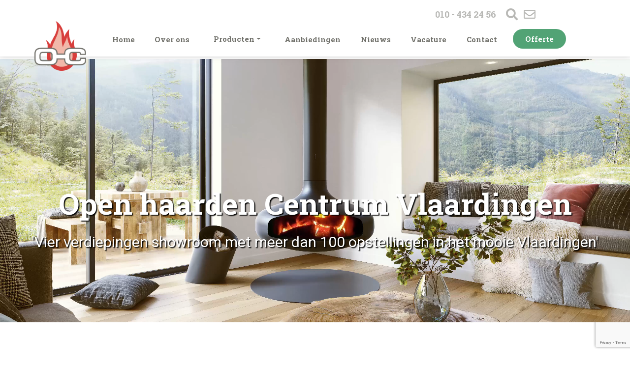

--- FILE ---
content_type: text/html; charset=UTF-8
request_url: https://openhaardencentrum.nl/home
body_size: 10980
content:
<!DOCTYPE html>
<html lang="en" dir="ltr">

<head>
    <meta charset="utf-8">
    <meta name="viewport" content="width=device-width, initial-scale=1, shrink-to-fit=no">
        <title>Open Haarden Centrum Vlaardingen | Breed assortiment</title>
    <meta name="description" content="Bij Open Haarden Centrum Vlaardingen vindt u een breed assortiment open haarden / kachels uit binnen- en buitenland. Wij bieden een gevarieerd assortiment.">
    <link rel="stylesheet" href="https://stackpath.bootstrapcdn.com/bootstrap/4.3.1/css/bootstrap.min.css" integrity="sha384-ggOyR0iXCbMQv3Xipma34MD+dH/1fQ784/j6cY/iJTQUOhcWr7x9JvoRxT2MZw1T" crossorigin="anonymous">
    <link href="https://fonts.googleapis.com/css?family=Roboto:400|Roboto+Slab:700&display=swap" rel="stylesheet">
    <link rel="stylesheet" href="/assets/fontawesome/css/all.css">
    <link rel="stylesheet" href="/assets/style.css?v=20200825">
    <link rel="stylesheet" href="/assets/owlcarousel/dist/assets/owl.carousel.min.css">
    <link rel="stylesheet" href="/assets/owlcarousel/dist/assets/owl.theme.default.min.css">
    <script src='https://www.google.com/recaptcha/api.js?render=6LecGIwUAAAAAPxWjiMK5sL7EpgCRetY8AV6IHFc'></script>
<link rel="stylesheet" href="https://cdnjs.cloudflare.com/ajax/libs/fancybox/3.5.7/jquery.fancybox.css" integrity="sha512-nNlU0WK2QfKsuEmdcTwkeh+lhGs6uyOxuUs+n+0oXSYDok5qy0EI0lt01ZynHq6+p/tbgpZ7P+yUb+r71wqdXg==" crossorigin="anonymous" referrerpolicy="no-referrer" />
    <link rel="shortcut icon" href="/assets/img/OHC_Logo_Beeldmerk.png">
	
		<script async src="https://www.googletagmanager.com/gtag/js?id=UA-130776061-1"></script>
		<script>
		  window.dataLayer = window.dataLayer || [];
		  function gtag(){dataLayer.push(arguments);}
		  gtag('js', new Date());

		  gtag('config', 'UA-130776061-1');
		</script>
	
		
		<script async src="https://www.googletagmanager.com/gtag/js?id=G-KW9W5KG48E"></script>
		<script>
		  window.dataLayer = window.dataLayer || [];
		  function gtag(){dataLayer.push(arguments);}
		  gtag('js', new Date());

		  gtag('config', 'G-KW9W5KG48E');
		</script>

    <style>
       
    </style>
</head>

<body>

<header class="shadow-bottom pt-3 pb-3 header-fixed">
    <div class="container">
        <div class="col-12 col-xl-11 header-top text-right mb-3">
            <a class="mr-3" href="tel:0104342456">010 - 434 24 56</a>
            <a class="mr-2" href="#"><i class="fas fa-search fa-lg closeSearchButton"></i></a>
            <a href="mailto:info@openhaardencentrum.nl"><i class="far fa-envelope fa-lg"></i></a>
        </div>
        <div class="col-12">
            <div class="sticky">
                <div class="container">
                    <div class="row">
                        <div class="col-3 col-sm-4 col-md-3 col-lg-1  col-xl-1">
                            <a href="/"><img id="logo" class="col-10" src="/assets/img/OHC_Logo_Beeldmerk.png" alt=""></a>
                        </div>
                        <div class="col-9 col-sm-8 col-md-9 col-lg-11 col-xl-11">
                            <div class="burger-icon d-lg-none d-flex align-items-center justify-content-between btn bg-green float-right p-2 pl-3 pr-3">
                                Menu
                                <i class="fas fa-bars fa-2x"></i>
                            </div>
                            <nav class="main-nav">
                                <ul class="m-0 p-0 d-flex flex-column flex-lg-row justify-content-lg-between align-items-lg-center">
                                    <li class="mb-3 mb-lg-0"><a class="p-2" href="/home">Home</a></li>
                                    <li class="mb-3 mb-lg-0"><a class="p-2" href="/over-ons">Over ons</a></li>

                                    <li class="nav-item dropdown">
                                        <a class="nav-link dropdown-toggle" href="#" id="dropdown01" data-toggle="dropdown" aria-haspopup="true" aria-expanded="false">Producten</a>
                                        <div class="dropdown-menu" aria-labelledby="dropdown01">
                                                                                        <a class="dropdown-item" href="/producten?cat=1">Hout gestookte haarden</a>
                                                                                        <a class="dropdown-item" href="/producten?cat=3">Houtkachels</a>
                                                                                        <a class="dropdown-item" href="/producten?cat=2">Gas gestookte haarden</a>
                                                                                        <a class="dropdown-item" href="/producten?cat=7">Elektrische haarden</a>
                                                                                        <a class="dropdown-item" href="/producten?cat=6">Stijl schouwen</a>
                                                                                        <a class="dropdown-item" href="/producten?cat=4">Gaskachels</a>
                                                                                        <a class="dropdown-item" href="/producten?cat=8">Bio ethanol haarden</a>
                                                                                        <a class="dropdown-item" href="/producten?cat=9">Pelletkachels</a>
                                                                                        <a class="dropdown-item" href="/producten?cat=58">Projecten</a>
                                                                                        <a class="dropdown-item" href="/producten?cat=60">Tuinhaarden</a>
                                                                                        <a class="dropdown-item" href="/producten?cat=59">Accessoires</a>
                                                                                    </div>
                                    </li>

                                    <li class="mb-3 mb-lg-0"><a class="p-2" href="/producten?type=aanbiedingen">Aanbiedingen</a></li>
                                    <li class="mb-3 mb-lg-0"><a class="p-2" href="/nieuws">Nieuws</a></li>
                                    <li class="mb-3 mb-lg-0"><a class="p-2" href="/vacatures">Vacature</a></li>
                                    <li class="mb-3 mb-lg-0"><a class="p-2" href="/contact">Contact</a></li>
                                    <li class="mb-3 mb-lg-0"><a class="p-2 pl-4 pr-4 btn bg-green" href="/offerte">Offerte</a></li>
                                </ul>
                            </nav>
                        </div>
                    </div>
                </div>
            </div>
        </div>
    </div>
</header>




<div class="hero">
    <div class="video">
        <video class="vid" src="/files/header3.mp4" muted autoplay loop width="100%"> </video>
    </div>
    <div class="inner">
        <div>
            <h1 class="white">Open haarden Centrum Vlaardingen</h1>
            <p class="white mb-5">'Vier verdiepingen showroom met meer dan 100 opstellingen in het mooie Vlaardingen'</p>
        </div>
    </div>

</div>




<section id="intro" class="container pt-5 pb-5">
    <div class="title text-center">
        <h2>Al meer dan 44 jaar een gerenommeerd familiebedrijf</h2>
    </div>

    <article class="text-center">
        <p class="mt-4">
            <strong><span style="font-size: 17pt; color: #d73e3c;"><span style="color: #000000;">Voor een adviesgesprek verzoeken wij u om een afspraak te maken. Zo kunnen wij u het beste adviseren en hebben wij gegarandeerd tijd! </span></span></strong><br><br><strong>De showroom is geopend op donderdag en vrijdag van 10.00 – 17.00uur</strong><br><strong>en op zaterdag van 10.00 – 16.00uur.<br><br></strong><br>Bij Open Haarden Centrum Vlaardingen vindt u een breed assortiment open haarden uit binnen- en buitenland. Wij bieden een gevarieerd assortiment hout- en gasgestookte haarden en kachels, schouwen, rookkanalen en accessoires. De producten zijn verdeeld over vier etages in ons historische pand aan de Oosthavenkade. Met ruim 150 verschillende producten - van klassiek tot modern - vindt u zeker een open haard naar uw smaak! De winkel is sfeervol ingericht. Wandel tussen de vele complete en vaak brandende opstellingen en laat u verrassen door de mogelijkheden. Dankzij de diverse soorten brandstof en aansluitmogelijkheden kunnen wij bij u thuis een sfeervolle open haard realiseren.
                  </p>

        <a class="btn bg-green" href="over-ons">Lees verder</a>
    </article>
</section>

<section class="CTA-nav pt-5 pb-5" style="position: relative; overflow: hidden">
    <video class="cta-vuur"  src="/files/vuur.mp4" muted autoplay loop width="100%" style="position: absolute;  z-index: 1; top:0px;"> </video>
    <div class="container text-center" style="position: relative; z-index: 2;">
        <h2 class="white mb-5">Zoek bij ons de haard uit die bij u past...</h2>
        <div class="d-flex justify-content-around align-items-start flex-wrap mb-4">
            <a class="btn bg-white mt-3" href="/producten?cat=4">Gashaarden</a>
            <a class="btn bg-white mt-3" href="/producten?cat=7">Elektrische haarden</a>
            <a class="btn bg-white mt-3" href="/producten?cat=3">Houthaarden</a>
        </div>
    </div>
</section>

<section id="werkwijze" class="container pt-5 pb-5">
    <div class="title text-center mb-5">
        <span class="subheading">Onze werkwijze</span>
        <h2>Wij laten niemand in de kou staan</h2>
    </div>

    <div class="row d-flex justify-content-around cards_container">
        
            <div class="col-12 col-lg-4 col-xl-3 card bg-lightred text-center p-5 mb-5">
                <i class="fas fa-tools fa-4x"></i>
                <br>
                <h3>Plaatsing</h3>
                <p class="text-left mt-4">
                    Wij zorgen voor een deskundig en veilig ge&iuml;nstalleerde haard of kachel. Dit doen we met eigen medewerkers die opgeleid en gecertificeerd zijn.                </p>
                <a class="btn bg-red" href="/plaatsing">Plaatsing</a>
            </div>

        
            <div class="col-12 col-lg-4 col-xl-3 card bg-lightgray text-center p-5 mb-5">
                <i class="fas fa-headset fa-4x"></i>
                <br>
                <h3>Service</h3>
                <p class="text-left mt-4">
                    Als u bij ons een product koopt, bent u verzekerd van goede nazorg en service. Is er onverhoopt een storing dan kunt u op onze serviceafdeling rekenen.                </p>
                <a class="btn bg-red" href="/werkwijze-service">Service</a>
            </div>

        
            <div class="col-12 col-lg-4 col-xl-3 card bg-lightgreen text-center p-5 mb-5">
                <i class="fas fa-map-signs fa-4x"></i>
                <br>
                <h3>Advies</h3>
                <p class="text-left mt-4">
                    Zoekt u een onafhankelijk advies, dan leiden wij u naar de juiste keuze. Wij adviseren over design en kleur, maar ook over de technische (on)mogelijkheden.                </p>
                <a class="btn bg-red" href="/advies">Advies</a>
            </div>

        

    </div>
</section>

<section id="showroom" class="pt-5 pb-5">
    <div class="d-lg-flex">
        <div class="box bg-container"></div>
        <div class="box bg-gray">
            <article class="col-12 col-sm-10 offset-sm-1 col-lg-12 offset-lg-0 pt-3 pt-lg-0 pb-4 pb-lg-0">
                <div class="title-alt mb-4">
                    <span class="subheading">Onze Showroom</span>
                    <h2>Een unieke beleving</h2>
                </div>

                <p class="white mb-5">
                    Aan de Oosthavenkade 73 is de showroom van het Open Haarden Centrum Vlaardingen gevestigd. U bent van harte welkom voor een vrijblijvend gesprek, eventueel gevolgd door een bezoek bij u thuis. In de showroom kunt u talloze (brandende)<br>opstellingen bezichtigen en vindt u altijd de laatste trends.

                </p>

                <a class="btn bg-white" href="/over-ons">Bekijk meer</a>
            </article>
        </div>
    </div>
</section>

<section id="aanbiedingen" class="pt-5 pb-5">
    <div class="title text-center mb-5">
        <span class="subheading">Aanbiedingen</span>
        <h2></h2>
    </div>

    <div class="container owl-carousel owl-carousel-3 owl-theme">
        
        <div>
            <div class="slide-bg slide1" style="background-image: url(/slir/w500//files/dimplex-opti-v-130-1-front-26255.jpg)">
                <a href="/uitverkoop-wegens-verbouwing-vista-130-front" class="overlay p-3 p-sm-5"  style="text-decoration: none">
                    <h3 class="white mb-5">UITVERKOOP WEGENS VERBOUWING; Vista 130 front</h3>
                    <p class="white">
                        Merk DimplexModel Opti-V Vista 130 IBrandstof ElektrischVuurzicht FrontType kachel InbouwWel of geen afvoer AfvoerloosKl...
                    </p>
                </a>
            </div>
        </div>

        
        <div>
            <div class="slide-bg slide1" style="background-image: url(/slir/w500//files/woody.jpg)">
                <a href="/uitverkoop-wegens-verbouwing-woody-bio-ethanol-550" class="overlay p-3 p-sm-5"  style="text-decoration: none">
                    <h3 class="white mb-5">UITVERKOOP WEGENS VERBOUWING Woody bio-ethanol €550</h3>
                    <p class="white">
                        Merk XaralynAfmeting breedte 49,5 cmAfmeting diepte 23 cmAfmeting hoogte 12,5 cmInhoud brander 1 literInstelbare vlam Ja...
                    </p>
                </a>
            </div>
        </div>

        
        <div>
            <div class="slide-bg slide1" style="background-image: url(/slir/w500//files/xaralyn-cuneo-23923-2024-12-07-115027.jpg)">
                <a href="/uitverkoop-wegens-verbouwing-cuneo-bio-ethanol-xaralyn-550" class="overlay p-3 p-sm-5"  style="text-decoration: none">
                    <h3 class="white mb-5">UITVERKOOP WEGENS VERBOUWING Cuneo bio-ethanol Xaralyn €550</h3>
                    <p class="white">
                        Merk XaralynModel Cuneo bio-ethanol tafelbranderBrandstof Bio-EthanolVuurzicht FrontType kachel VrijstaandWel of geen af...
                    </p>
                </a>
            </div>
        </div>

        
        <div>
            <div class="slide-bg slide1" style="background-image: url(/slir/w500//files/e-slim-linear-2200-450-i.jpg)">
                <a href="/faber-e-slim-2200-450-lineair" class="overlay p-3 p-sm-5"  style="text-decoration: none">
                    <h3 class="white mb-5">Faber E-slim 2200-450 lineair Van €7248,- voor €5495,-</h3>
                    <p class="white">
                        De innovatieve e-SliM Linear herdefinieert de hoogwaardige elektrische haard. Want dankzij de opvallende geringe inbouwd...
                    </p>
                </a>
            </div>
        </div>

        
        <div>
            <div class="slide-bg slide1" style="background-image: url(/slir/w500//files/dimplex-opti-v-double-1.jpg)">
                <a href="/opti-v-double" class="overlay p-3 p-sm-5"  style="text-decoration: none">
                    <h3 class="white mb-5">Opti-V double, ZOMERAANBIEDING! Van €4513 Voor €2995</h3>
                    <p class="white">
                        Diepte 34,5 cmGewicht 47 kgHoogte 45 cmAfmetingKabellengte 150 cmAfmetingLengte/breedte 135,6 cmAfstandsbediening Ja - (...
                    </p>
                </a>
            </div>
        </div>

        
        <div>
            <div class="slide-bg slide1" style="background-image: url(/slir/w500//files/stuv-2175-sf.jpg)">
                <a href="/stuv-2175-sf-aanbieding--4201--voor--1495-" class="overlay p-3 p-sm-5"  style="text-decoration: none">
                    <h3 class="white mb-5">Stuv 2175 SF (AANBIEDING € 4201,- voor € 1495,-)</h3>
                    <p class="white">
                        Stuv 2175 SF (AANBIEDING € 4201,- voor € 1495,-)...
                    </p>
                </a>
            </div>
        </div>

        
        <div>
            <div class="slide-bg slide1" style="background-image: url(/slir/w500//files/20230819_145848_resized.jpg)">
                <a href="/nl/16924502367" class="overlay p-3 p-sm-5"  style="text-decoration: none">
                    <h3 class="white mb-5">Haprod Bio-ethanol haard (AANBIEDING! Van € 6000,- Voor € 350,-)</h3>
                    <p class="white">
                        Af te halen in de showroom...
                    </p>
                </a>
            </div>
        </div>

        
        <div>
            <div class="slide-bg slide1" style="background-image: url(/slir/w500//files/faber-nissum-l-opti-myst-1024x683.jpg)">
                <a href="/wanders-nissum-l" class="overlay p-3 p-sm-5"  style="text-decoration: none">
                    <h3 class="white mb-5">Dimplex Nissum L (AANBIEDING Van &euro;1275,- Voor &euro;995,-)</h3>
                    <p class="white">
                        Merk DimplexBrandstof ElektrischBovenaansluiting NeeAchteraansluiting NeeKleur Zwart, Beton&nbsp;Type kachel HangendVuur...
                    </p>
                </a>
            </div>
        </div>

        
        <div>
            <div class="slide-bg slide1" style="background-image: url(/slir/w500//files/panoramic-2000-1024x1024-1-620x470.jpg)">
                <a href="/fair-fires-tru-vizion-125" class="overlay p-3 p-sm-5"  style="text-decoration: none">
                    <h3 class="white mb-5">Fair fires Tru vizion 125 (AANBIEDING !! Van € 3770,- Voor € 2850,-)</h3>
                    <p class="white">
                        Vuurzicht Front, 2-zijdig (hoek), 3-zijdigMerk Fair FiresVuurtype Optiflame / LEDSVermogen 2 kwBreedte glas (cm)123,5H...
                    </p>
                </a>
            </div>
        </div>

        
        <div>
            <div class="slide-bg slide1" style="background-image: url(/slir/w500//files/charlton-jenrick-charlton-jenrick-polaris-1000mm-e_2.jpg)">
                <a href="/nl/16924356900" class="overlay p-3 p-sm-5"  style="text-decoration: none">
                    <h3 class="white mb-5">Charlton & Jenrick 1000 Polaris (AANBIEDING !  Van € 3252,- Voor €2450,-)</h3>
                    <p class="white">
                        Merk Charlton & JenrickModel Polaris 1000 Elektrische HaardSerie PolarisBrandstof ElektrischVuurzicht FrontType kachel I...
                    </p>
                </a>
            </div>
        </div>

        
        <div>
            <div class="slide-bg slide1" style="background-image: url(/slir/w500//files/biokamin_planika_anthracite.jpg)">
                <a href="/planika-anthracite" class="overlay p-3 p-sm-5"  style="text-decoration: none">
                    <h3 class="white mb-5">Planika Anthracite (AANBIEDING Van 2150,- Voor 1250,- euro)</h3>
                    <p class="white">
                        ...
                    </p>
                </a>
            </div>
        </div>

        
        <div>
            <div class="slide-bg slide1" style="background-image: url(/slir/w500//files/finn_450.jpg)">
                <a href="/faber-fyn-450-van-eur-1850-voor-eur-995-" class="overlay p-3 p-sm-5"  style="text-decoration: none">
                    <h3 class="white mb-5">Faber Fyn 450 ( AANBIEDING Van € 1850,- voor € 995,-)</h3>
                    <p class="white">
                        ...
                    </p>
                </a>
            </div>
        </div>

        
        <div>
            <div class="slide-bg slide1" style="background-image: url(/slir/w500//files/haprod_no_600.jpg)">
                <a href="/haprod-no-600" class="overlay p-3 p-sm-5"  style="text-decoration: none">
                    <h3 class="white mb-5">Haprod No. 600 (MEGA DEAL! Van &euro; 4902,- voor &euro; 1000,-)</h3>
                    <p class="white">
                        ...
                    </p>
                </a>
            </div>
        </div>

        
        <div>
            <div class="slide-bg slide1" style="background-image: url(/slir/w500//files/20200411_132438.jpg)">
                <a href="/bell-fires-flatbell-openhaard" class="overlay p-3 p-sm-5"  style="text-decoration: none">
                    <h3 class="white mb-5">Bellfires Flatbell openhaard (MEGA DEAL van &euro; 1930,- voor &euro; 199,- (exclusief Btw)</h3>
                    <p class="white">
                        Bellfires open gashaard inclusief gasblok.Uitgang rookkanaal 200 mm.Voor verdere informatie kunt u een afspraak maken!...
                    </p>
                </a>
            </div>
        </div>

        
        <div>
            <div class="slide-bg slide1" style="background-image: url(/slir/w500//files/20200411_110054.jpg)">
                <a href="/dick-geurts-tasso" class="overlay p-3 p-sm-5"  style="text-decoration: none">
                    <h3 class="white mb-5">Dick Luiting Tasso (AANBIEDING!! Van &euro; 1195,- voor 350,- (exclusief Btw))</h3>
                    <p class="white">
                        Voor verdere informatie kunt u een afspraak maken...
                    </p>
                </a>
            </div>
        </div>

        
        <div>
            <div class="slide-bg slide1" style="background-image: url(/slir/w500//files/producten/gaskachels/barbas_eco_95.jpg)">
                <a href="/aanbieding-barbas-eco-95-220" class="overlay p-3 p-sm-5"  style="text-decoration: none">
                    <h3 class="white mb-5">Barbas eco 95 (AANBIEDING! Van € 2750,- voor € 1225,- (exclusief Btw) Aanwezig in showroom</h3>
                    <p class="white">
                        Barbas gaskachel gesloten verbranding.Geheel nieuw!
Voor verdere informatie kunt u een afspraak maken. ...
                    </p>
                </a>
            </div>
        </div>

        
        <div>
            <div class="slide-bg slide1" style="background-image: url(/slir/w500//files/producten/stijlschouwen/stijn_estelle.jpg)">
                <a href="/aanbieding-steijn-estelle-201" class="overlay p-3 p-sm-5"  style="text-decoration: none">
                    <h3 class="white mb-5">Steijn Estelle (AANBIEDING! &euro; 1195,- (exclusief Btw)</h3>
                    <p class="white">
                        Voor meer informatie kunt u een afspraak maken in de showroom!&nbsp;...
                    </p>
                </a>
            </div>
        </div>

        
        <div>
            <div class="slide-bg slide1" style="background-image: url(/slir/w500//files/producten/stijlschouwen/schouw_marmer_wit_gepatineerd.jpg)">
                <a href="/aanbieding-schouw-wit-marmer-gepattineerd-200" class="overlay p-3 p-sm-5"  style="text-decoration: none">
                    <h3 class="white mb-5">Schouw wit marmer (AANBIEDING &euro; 2950,- (exclusief Btw)</h3>
                    <p class="white">
                        Voor meer informatie kunt u een afspraak maken in de showroom!...
                    </p>
                </a>
            </div>
        </div>

        
        <div>
            <div class="slide-bg slide1" style="background-image: url(/slir/w500//files/categorie/bellfires_cornerbell_large.jpg)">
                <a href="/aanbieding-bellfires-corner-bell-large-43" class="overlay p-3 p-sm-5"  style="text-decoration: none">
                    <h3 class="white mb-5">Bellfires Corner bell Large (AANBIEDING! € 1981,- (exclusief Btw)</h3>
                    <p class="white">
                        Brandend te zienVoor verdere informatie kunt u een afspraak maken...
                    </p>
                </a>
            </div>
        </div>

        
        <div>
            <div class="slide-bg slide1" style="background-image: url(/slir/w500//files/categorie/haprod_no.jpg)">
                <a href="/aanbieding-haprod-no-50-32" class="overlay p-3 p-sm-5"  style="text-decoration: none">
                    <h3 class="white mb-5">Haprod No. 50 (MEGA DEAL Van € 6442,- voor €1000,- (exclusief Btw)</h3>
                    <p class="white">
                        ...
                    </p>
                </a>
            </div>
        </div>

        
        <div>
            <div class="slide-bg slide1" style="background-image: url(/slir/w500//files/producten/gaskachels/faber_vaska.jpg)">
                <a href="/openhaard-faber-vaska-185" class="overlay p-3 p-sm-5"  style="text-decoration: none">
                    <h3 class="white mb-5">Faber Vaska</h3>
                    <p class="white">
                        Gaskachel Vaska is een elegante en moderne vrijstaande gaskachel. De kachel is leverbaar met een logburner. De logburner...
                    </p>
                </a>
            </div>
        </div>

        
        <div>
            <div class="slide-bg slide1" style="background-image: url(/slir/w500//files/producten/aanbiedingen/helex_transparante.jpg)">
                <a href="/openhaard-helex-transparente-161" class="overlay p-3 p-sm-5"  style="text-decoration: none">
                    <h3 class="white mb-5">Helex Transparente AANBIEDING (van € 3196,- voor € 350,-)</h3>
                    <p class="white">
                        Let op !!! Dit is een open toestel, geen gesloten verbranding.Gas openhaard doorkijk uitvoeringUitgang rookgasafvoer 250...
                    </p>
                </a>
            </div>
        </div>

        
        <div>
            <div class="slide-bg slide1" style="background-image: url(/slir/w500//files/categorie/franse_antieke_schouw_bloem.jpg)">
                <a href="/openhaard-franse-antieke-schouw-bloem-114" class="overlay p-3 p-sm-5"  style="text-decoration: none">
                    <h3 class="white mb-5">Franse antieke schouw bloem</h3>
                    <p class="white">
                        Voor verdere informatie kunt u een afspraak maken in de showroom!...
                    </p>
                </a>
            </div>
        </div>

        
        <div>
            <div class="slide-bg slide1" style="background-image: url(/slir/w500//files/categorie/schouw_ohc.jpg)">
                <a href="/openhaard-schouw-ohc-111" class="overlay p-3 p-sm-5"  style="text-decoration: none">
                    <h3 class="white mb-5">Schouw OHC</h3>
                    <p class="white">
                        Voor verdere informatie kunt u een afspraak maken in de showroom! ...
                    </p>
                </a>
            </div>
        </div>

        
        <div>
            <div class="slide-bg slide1" style="background-image: url(/slir/w500//files/categorie/marbrino_model_109.jpg)">
                <a href="/openhaard-no-name-109" class="overlay p-3 p-sm-5"  style="text-decoration: none">
                    <h3 class="white mb-5">oude schouw</h3>
                    <p class="white">
                        ...
                    </p>
                </a>
            </div>
        </div>

        
        <div>
            <div class="slide-bg slide1" style="background-image: url(/slir/w500//files/categorie/kal-fire_moon.jpg)">
                <a href="/openhaard-kal-fire-moon-106" class="overlay p-3 p-sm-5"  style="text-decoration: none">
                    <h3 class="white mb-5">Kal-fire Moon</h3>
                    <p class="white">
                        Voor verdere informatie kunt u een afspraak maken in de showroom!...
                    </p>
                </a>
            </div>
        </div>

        
        <div>
            <div class="slide-bg slide1" style="background-image: url(/slir/w500//files/categorie/cheminee_holland_louis_xv.jpg)">
                <a href="/openhaard-cheminee-holland-louis-xv-105" class="overlay p-3 p-sm-5"  style="text-decoration: none">
                    <h3 class="white mb-5">Cheminee Holland Louis XV</h3>
                    <p class="white">
                        Voor verdere informatie kunt u een afspraak maken in de showroom!...
                    </p>
                </a>
            </div>
        </div>

        
        <div>
            <div class="slide-bg slide1" style="background-image: url(/slir/w500//files/categorie/gijsen_model_1100_beauval.jpg)">
                <a href="/openhaard-gijsen-1100-104" class="overlay p-3 p-sm-5"  style="text-decoration: none">
                    <h3 class="white mb-5">Gijsen 1100</h3>
                    <p class="white">
                        Voor verdere informatie kunt u een afspraak maken!...
                    </p>
                </a>
            </div>
        </div>

        
        <div>
            <div class="slide-bg slide1" style="background-image: url(/slir/w500//files/categorie/gijsen_1350_crema_marfill_gepolijst.jpg)">
                <a href="/openhaard-gijsen-1350-103" class="overlay p-3 p-sm-5"  style="text-decoration: none">
                    <h3 class="white mb-5">Gijsen 1350</h3>
                    <p class="white">
                        Voor verdere informatie kunt u een afspraak maken!...
                    </p>
                </a>
            </div>
        </div>

        
        <div>
            <div class="slide-bg slide1" style="background-image: url(/slir/w500//files/categorie/gijsen_model_44.jpg)">
                <a href="/openhaard-gijsen-44-101" class="overlay p-3 p-sm-5"  style="text-decoration: none">
                    <h3 class="white mb-5">Gijsen 44</h3>
                    <p class="white">
                        Voor verdere informatie kunt u een afspraak maken in de showroom....
                    </p>
                </a>
            </div>
        </div>

        
        <div>
            <div class="slide-bg slide1" style="background-image: url(/slir/w500//files/categorie/conmoto-balance-fireplace-2.jpg)">
                <a href="/openhaard-conmoto-balance-69" class="overlay p-3 p-sm-5"  style="text-decoration: none">
                    <h3 class="white mb-5">Conmoto Balance ( AANBIEDING Van €5000,-, Voor €995,-)</h3>
                    <p class="white">
                        Voor verdere informatie kunt u een afspraak maken!...
                    </p>
                </a>
            </div>
        </div>

        
        <div>
            <div class="slide-bg slide1" style="background-image: url(/slir/w500//files/n9.jpg)">
                <a href="/openhaard-austroflamm-vogue-65" class="overlay p-3 p-sm-5"  style="text-decoration: none">
                    <h3 class="white mb-5">Austroflamm Vogue (Van € 5745,- voor € 1900,-)</h3>
                    <p class="white">
                        


                                                      Voor meer modellen          ...
                    </p>
                </a>
            </div>
        </div>

        
        <div>
            <div class="slide-bg slide1" style="background-image: url(/slir/w500//files/categorie/dru_largo.jpg)">
                <a href="/openhaard-dru-largo-60" class="overlay p-3 p-sm-5"  style="text-decoration: none">
                    <h3 class="white mb-5">Dru Largo (PRIJSKNALLER van € 3430,- voor € 500,- !!!!!)</h3>
                    <p class="white">
                        Voor meer informatie kunt u een afspraak maken in de showroom!...
                    </p>
                </a>
            </div>
        </div>

        
        <div>
            <div class="slide-bg slide1" style="background-image: url(/slir/w500//files/categorie/helex_esfera.jpg)">
                <a href="/openhaard-helex-esfera-55" class="overlay p-3 p-sm-5"  style="text-decoration: none">
                    <h3 class="white mb-5">Helex Esfera  AANBIEDING (Van € 2995,- voor € 1495,-)</h3>
                    <p class="white">
                        Brandend te zien...
                    </p>
                </a>
            </div>
        </div>

        
        <div>
            <div class="slide-bg slide1" style="background-image: url(/slir/w500//files/categorie/haprod_divus.jpg)">
                <a href="/openhaard-haprod-divus-34" class="overlay p-3 p-sm-5"  style="text-decoration: none">
                    <h3 class="white mb-5">Haprod Divus (Van € 6439,- voor € 500,-)</h3>
                    <p class="white">
                        Voor verdere informatie kunt u een afspraak maken!...
                    </p>
                </a>
            </div>
        </div>

            </div>
</section>

<section id="referenties" class="bg-lightgray pt-5 pb-5" style="position:relative;background-size:cover; margin-top:70px;background-image: url(/files/visuals/woodblocks.jpg)">

    <img  src="/assets/img/OHC_Logo_Beeldmerk.png" alt="" style="position: absolute; left: 50% ; margin-left: -45px; margin-top: -110px; width: 90px; z-index: 12121;">
    <div style="position: absolute; width: 100%; height: 100%; z-index: 100; top:0px; background-color: rgba(237,233,224,0.8)"></div>
    <div class="content" style="position: relative; z-index: 122">
    <div class="title text-center mb-5">
        <h2>Tevreden klanten</h2>
    </div>

    <div class="container owl-carousel owl-carousel-single owl-theme text-center">
                <div>
            <p>
                wederom weer erg goed geholpen : veel aandacht, veel kennis, fantastische service, snel en zeer vakkundig &amp; belangrijk : fijne mensen !! perfect !! dank !!            </p>
            <p class="mt-3">
                <b>Boudewijn Olsthoorn</b>
            </p>
        </div>
                <div>
            <p>
                Bij deze wil ik Arthur en zijn collega bedanken voor het plaatsen van een hele mooie nieuwe open haard.<br />Het ziet er prachtig uit en ik ben er heel erg blij mee.&nbsp;Dank jullie beiden voor de mooie installatie en de perfecte service!<br />Het kastje is dezelfde dag nog gerepareerd door Monster Meubel en jullie hebben het vlekje op de steen ook netjes verwijderd.<br /><br />Een hele tevreden klant.            </p>
            <p class="mt-3">
                <b>Conny van den Hooven</b>
            </p>
        </div>
                <div>
            <p>
                We zijn enorm blij met de kachel: een plaatje om te zien en gezellige warmte in huis!<br /><br />We zijn erg blij met u in zee te zijn gegaan. Ten eerste omdat u altijd in oplossingen denkt. U straalt positivisme en energie uit, top! Verder is het altijd erg fijn om te merken hoe vakkundig een bedrijf kan zijn. Last but not least; u ruimde zelfs de boel op, wat ook niet altijd van bedrijven kan worden gezegd. <br /><br />Kortom: enorm bedankt voor al het werk! En u begrijpt; zodra wij mensen spreken die op zoek zijn naar een haard en installateur zullen wij hen naar u doorverwijzen.            </p>
            <p class="mt-3">
                <b>Frank en Monique Hitzert-van der Vlugt</b>
            </p>
        </div>
                <div>
            <p>
                Beste mensen,<br /><br />&nbsp;<br />Gisteren heeft uw bedrijf bij mij een houtkachel geplaatst in Spijkenisse, bij deze wil ik u en uw medewerkers complementeren over de geleverde prestatie<br /><br />Verder valt het mij&nbsp;op dat het team de werkzaamheden verricht als een echt team, goede samenspraak, goed afstemming en met plezier !            </p>
            <p class="mt-3">
                <b>Maarten van Ravels</b>
            </p>
        </div>
                <div>
            <p>
                &ldquo;Erg tevreden&rdquo;<br />DOOR JEROEN VORDERMAN OP DINSDAG 25 SEP 2018<br /> Super tevreden over het geleverde werk! Een schijnbaar onmogelijke klus werd professioneel aangepakt, zowel het plaatsen van de haard zelf als het aanleggen van een 12 meter hoog rookkanaal! Erg netjes afgewerkt. De haard brand geweldig. Daarnaast erg vriendelijke en kundige medewerkers. Wij kunnen iedereen het Haardencentrum in Vlaardingen aanbevelen.            </p>
            <p class="mt-3">
                <b>Jeroen Vorderman</b>
            </p>
        </div>
            </div>
    </div>
</section>


<section id="nieuws" class="pt-5 pb-5">
    <div class="title text-center mb-5">
        <span class="subheading">Nieuws</span>
        <h2>Laatste ontwikkelingen</h2>
    </div>

    <div class="container owl-carousel owl-carousel-2 owl-theme">
                <div>
            <div class="slide-top slide1" style="background-image: url(/slir/w500//files/blog-foto.jpg)"></div>
            <div class="slide-bottom pb-4">
                <article class="bg-gray p-5" style="min-height: 375px;">
                    <h3 class="white mb-4">Benedenverdieping showroom af!</h3>
                    <p class="white" >

                        De verbouwing van de benedenverdieping van onze showroom is nu eindelijk af! Bent u benieuwd naar het eindresultaat en naar inspiratie voor in uw eigen huis? Kom gezellig langs voor een adviesgesprek!...

                    </p>
                    <a class="btn bg-red" href="/benedenverdieping-showroom-af">Lees meer</a>
                </article>
            </div>
        </div>
                <div>
            <div class="slide-top slide1" style="background-image: url(/slir/w500//files/fp-nieuws.jpg)"></div>
            <div class="slide-bottom pb-4">
                <article class="bg-gray p-5" style="min-height: 375px;">
                    <h3 class="white mb-4">Najaarsactie Contura</h3>
                    <p class="white" >

                        https://www.contura.nl/houtkachel-kopen-vlaardingen...

                    </p>
                    <a class="btn bg-red" href="/najaarsactie-contura">Lees meer</a>
                </article>
            </div>
        </div>
                <div>
            <div class="slide-top slide1" style="background-image: url(/slir/w500//files/Voorkant%20brochure%20propaangas.jpg)"></div>
            <div class="slide-bottom pb-4">
                <article class="bg-gray p-5" style="min-height: 375px;">
                    <h3 class="white mb-4">Propaan, het perfecte alternatief voor aardgas!</h3>
                    <p class="white" >

                        Propaan, het perfecte alternatief!! Wilt u wel kunnen genieten van een gashaard met niet over aardgas beschikken? Daar is nu de oplossing voor!!! Wanneer u niet gebruik wilt of kunt maken van aardga...

                    </p>
                    <a class="btn bg-red" href="/propaan-het-perfecte-alternatief-voor-aardgas">Lees meer</a>
                </article>
            </div>
        </div>
                <div>
            <div class="slide-top slide1" style="background-image: url(/slir/w500//files/video-thumbnail.jpg)"></div>
            <div class="slide-bottom pb-4">
                <article class="bg-gray p-5" style="min-height: 375px;">
                    <h3 class="white mb-4">Ontdek nu de nieuwste elektrische haard, de Virtuo Evolve Dru!</h3>
                    <p class="white" >

                        Ontdek nu de nieuwste elektrische haard, de Virtuo evolve Dru. 
Bent u benieuwd naar de allernieuwste elektrische inbouwhaard? Kom dan een kijkje nemen in de showroom!! De nieuwste Virtuo Evolve hee...

                    </p>
                    <a class="btn bg-red" href="/ontdek-nu-de-nieuwste-elektrische-haard-de-virtuo-evolve-dru">Lees meer</a>
                </article>
            </div>
        </div>
                <div>
            <div class="slide-top slide1" style="background-image: url(/slir/w500//files/Schermafbeelding%202022-07-11%20om%2011_59_33.png)"></div>
            <div class="slide-bottom pb-4">
                <article class="bg-gray p-5" style="min-height: 375px;">
                    <h3 class="white mb-4">FOCUS geeft een nieuwe kijk op vuur HOLOGRAPHIK</h3>
                    <p class="white" >

                        Met de ERGOFOCUS HOLOGRAPHIK® blijft Focus een revolutie ontketenen op het gebied van vuur. Dit model, de eerste in een nieuwe serie, slaat nieuwe wegen in met een verbluffend realistisch holografisc...

                    </p>
                    <a class="btn bg-red" href="/focus-geeft-een-nieuwe-kijk-op-vuur-holographik">Lees meer</a>
                </article>
            </div>
        </div>
                <div>
            <div class="slide-top slide1" style="background-image: url(/slir/w500//files/Schermafbeelding%202022-07-11%20om%2011_58_49.png)"></div>
            <div class="slide-bottom pb-4">
                <article class="bg-gray p-5" style="min-height: 375px;">
                    <h3 class="white mb-4">DOMOFOCUS EN ERGOFOCUS SLUITEN ZICH AAN BIJ DE  GYROFOCUS GLAS!</h3>
                    <p class="white" >

                        Met de lancering van de GLAS uitvoering van de Domofocus en Ergofocus, twee symbolische modellen van het merk, breidt FOCUS haar collectie ecoefficiënte haarden verder uit. De toekenning van de gloed...

                    </p>
                    <a class="btn bg-red" href="/domofocus-en-ergofocus-sluiten-zich-aan-bij-de-gyrofocus-glas">Lees meer</a>
                </article>
            </div>
        </div>
                <div>
            <div class="slide-top slide1" style="background-image: url(/slir/w500//files/A6_Flyer_Mockup2.jpg)"></div>
            <div class="slide-bottom pb-4">
                <article class="bg-gray p-5" style="min-height: 375px;">
                    <h3 class="white mb-4">De 4 pijlers voor beter stoken!</h3>
                    <p class="white" >

                        Download hier het stappenplan voor Beter Stoken!...

                    </p>
                    <a class="btn bg-red" href="/de-4-pijlers-voor-beter-stoken">Lees meer</a>
                </article>
            </div>
        </div>
            </div>
</section>

<section id="partners" class="pt-5 pb-5">
    <div class="title text-center mb-5">
        <span class="subheading">Merken</span>
        <h2>Waar we trots op zijn</h2>
    </div>

    <div class="container owl-carousel owl-carousel-logo owl-theme text-center">
                    <div><img src="/files/logo-black-1.jpg"></div>
                    <div><img src="/files/merken/logo-focus-lg.jpg"></div>
                    <div><img src="/files/images-2024-09-07-104728.jpg"></div>
                    <div><img src="/files/merken/monster_meubel.jpg"></div>
                    <div><img src="/files/merken/dimplex.png"></div>
                    <div><img src="/files/merken/xaralyn.jpg"></div>
                    <div><img src="/files/merken/modern_flames.jpg"></div>
                    <div><img src="/files/merken/unifire.png"></div>
                    <div><img src="/files/trimline-fires-color-shade.jpg"></div>
                    <div><img src="/files/merken/element_4.png"></div>
                    <div><img src="/files/logo-black.jpg"></div>
                    <div><img src="/files/merken/cenj.jpg"></div>
                    <div><img src="/files/merken/jdejong.jpg"></div>
                    <div><img src="/files/merken/dru.jpg"></div>
                    <div><img src="/files/haveverwarming.png"></div>
                    <div><img src="/files/nordicfire.png"></div>
                    <div><img src="/files/primo-ceramic-grills-UK-logo.png"></div>
                    <div><img src="/files/150x100ROCAL.jpg"></div>
                    <div><img src="/files/westfire.png"></div>
                    <div><img src="/files/logo-thermocet.png"></div>
                    <div><img src="/files/schiedel.png"></div>
                    <div><img src="/files/producten/logo__1_.jpg"></div>
                    <div><img src="/files/producten/logo_s/logo_dovre.jpg"></div>
                    <div><img src="/files/merken/altech_logo.png"></div>
                    <div><img src="/files/merken/wanders_logo_copy.png"></div>
                    <div><img src="/files/merken/vermont-castings-logo.png"></div>
                    <div><img src="/files/merken/varde_ovne_logo_copy.png"></div>
                    <div><img src="/files/merken/logo_stuv_white-prezly.png"></div>
                    <div><img src="/files/merken/skantherm_signet_x2_2015_copy.png"></div>
                    <div><img src="/files/merken/scan-logo_copy.png"></div>
                    <div><img src="/files/merken/salamander_logo.png"></div>
                    <div><img src="/files/merken/ruegg_logo.png"></div>
                    <div><img src="/files/merken/nordpeis_logo.png"></div>
                    <div><img src="/files/merken/morso-logo-rgb_copy.png"></div>
                    <div><img src="/files/merken/kalfirelogo.png"></div>
                    <div><img src="/files/merken/jotul-logo.png"></div>
                    <div><img src="/files/Hoeke.png"></div>
                    <div><img src="/files/merken/global-fires-logo_copy.png"></div>
                    <div><img src="/files/merken/focus_logo.png"></div>
                    <div><img src="/files/merken/faber.png"></div>
                    <div><img src="/files/merken/contura_logo.png"></div>
                    <div><img src="/files/merken/logo-buntfires.png"></div>
                    <div><img src="/files/merken/bellfireslogo.png"></div>
                    <div><img src="/files/barbas-bellfires-b-v.png"></div>
                    <div><img src="/files/merken/logo_austroflamm.png"></div>
        
    </div>
</section>

<section class="CTA-sm bg-green pt-4 pb-4">
    <div class="container">
        <div class="row d-flex justify-content-between align-items-center">
            <h3 class="white mb-3 mb-lg-0">Heb je liever een haard op maat? Dat kan ook!</h3>
            <a class="btn btn-ghost" href="/offerte">Vraag een offerte aan</a>
        </div>
    </div>
</section>
    <section id="pre-footer" class="bg-gray pt-5 pb-5">
    <div class="container">
        <div class="row d-flex align-items-stretch">
            <div class="col-12 col-lg-3 mb-sm-4 mb-lg-0">
                <div class="row">

                    <p class="col-12 col-sm-5 col-lg-12 mt-4">
                        <img class="logo-footer col-7 mb-4" src="/assets/img/OHC_Logo_Beeldmerk.png" alt=""><br>
                        010 - 434 24 56<br>
                        Oosthavenkade 73<br>
                        3134 NX Vlaardingen<br>
                        <a href="mailto:info@openhaardencentrum.nl">Stuur een mail</a>
                    </p>

                </div>
            </div>

            <div class="col-12 col-sm-6 col-lg-5 d-flex flex-column mb-4 mb-sm-0">
                <div class="row align-items-center">
                    <div class="col-6">
                        <ul class="p-0">
                            <li><a href="/home">Home</a></li>
                            <li><a href="/over-ons">Over ons</a></li>
                            <li><a href="/producten">Producten</a></li>
								 <li><a href="/informatie">Informatie</a></li>
                            <li><a href="/producten?aanbiedingen=1">Aanbiedingen</a></li>
                        </ul>
                    </div>
                    <div class="col-6">
                        <ul class="p-0">
                            <li><a href="/nieuws">Nieuws</a></li>
                            <li><a href="/vacatures">Vacature</a></li>
                            <li><a href="/contact">Contact</a></li>
						
							<li><a href="/files/algemene-voorwaarden.pdf" download>Algemene voorwaarden</a></li>
                        </ul>
                    </div>
                </div>

            </div>
            <div class="col-12 col-sm-6 col-lg-4">
                <form class="col-12 g-form-sent" action="/controllers/contactfooter" method="post">
                    <input class="col-12 mb-2 p-2 pl-3" type="text" name="naam" placeholder="Naam">
                    <input class="col-12 mb-2 p-2 pl-3" type="text" name="gender" placeholder="Geslacht">
                    <input class="col-12 mb-2 p-2 pl-3" type="email" name="email" placeholder="E-mailadres">
					 <input class="col-12 mb-2 p-2 pl-3" type="text" name="plaatsnaam" placeholder="Plaatsnaam">
					  <input class="col-12 mb-2 p-2 pl-3" type="text" name="telefoonnummer" placeholder="Telefoonnummer">
                    <textarea class="col-12 mb-2 p-2 pl-3" name="bericht" rows="8" cols="80" placeholder="Bericht"></textarea>
                    <div class="error"></div>
                    <input class="btn float-right js-submit-btn" type="submit" name="" value="Verstuur">
                </form>
            </div>
        </div>
        <div class="row mt-3">
            <div class="col-md-3 pt-3">
                <a href="https://www.facebook.com/openhaardencentrum/" target="_blank" style="margin-right: 20px;"><i class="fab fa-facebook-square fa-2x"></i></a>
                <a href="https://www.instagram.com/openhaardencentrum/" target="_blank"><i class="fab fa-instagram fa-2x"></i></a>
            </div>

            <div class="col-md-9 partners text-right">
                <img src="/assets/img/nhk.jpg" alt="NHK" class="img-fluid">
                <img src="/assets/img/profires.png" alt="ProFires" class="img-fluid">
                <img src="/assets/img/de.jpg" alt="Erkend DE Bedrijf" class="img-fluid">
				 <img src="/files/covrij.jpeg" alt="CO vrij" class="img-fluid">
            </div>
        </div>
    </div>
</section>

<footer class="pt-4 pb-4">
    <div class="container">
        <div class="row">
            <div class="col-12 col-sm-7 mb-2 mb-sm-0">
                <p>&copy; 2026 - Openhaarden Centrum</p>
            </div>
            <div class="col-12 col-sm-5 text-sm-right">
                <p>Creatie & Realisatie <a href="https://themindoffice.nl" target="_blank">The MindOffice</a></p>
            </div>
        </div>
    </div>
</footer>

<form action="/zoeken" method="get">
    <div class="searchOverlay">

        <div style="position:relative">
            <i class="fas fa-times-circle closeSearchButton"></i>
            <input name='q' placeholder="Zoeken"><button class="closeSearch">ZOEKEN</button>
        </div>
    </div>
</form>

<script src="https://ajax.googleapis.com/ajax/libs/jquery/3.4.1/jquery.min.js"></script>
<script src="https://cdnjs.cloudflare.com/ajax/libs/popper.js/1.14.7/umd/popper.min.js" integrity="sha384-UO2eT0CpHqdSJQ6hJty5KVphtPhzWj9WO1clHTMGa3JDZwrnQq4sF86dIHNDz0W1" crossorigin="anonymous"></script>
<script src="https://stackpath.bootstrapcdn.com/bootstrap/4.3.1/js/bootstrap.min.js" integrity="sha384-JjSmVgyd0p3pXB1rRibZUAYoIIy6OrQ6VrjIEaFf/nJGzIxFDsf4x0xIM+B07jRM" crossorigin="anonymous"></script>
<script src="https://cdnjs.cloudflare.com/ajax/libs/fancybox/3.5.7/jquery.fancybox.min.js" integrity="sha512-uURl+ZXMBrF4AwGaWmEetzrd+J5/8NRkWAvJx5sbPSSuOb0bZLqf+tOzniObO00BjHa/dD7gub9oCGMLPQHtQA==" crossorigin="anonymous" referrerpolicy="no-referrer"></script>
<script src="/assets/owlcarousel/dist/owl.carousel.min.js"></script>
<script type="text/javascript" src="/assets/script.js"></script>
<script>
    $(document).ready(function(){
        $('[data-toggle="tooltip"]').tooltip();
    });

    $('.closeSearchButton').on('click touch', function() {
        $('.searchOverlay').toggleClass('active');
        $('body').toggleClass('disable-scroll');
    });

    //

    




</script>
</body>

</html>

--- FILE ---
content_type: text/html; charset=utf-8
request_url: https://www.google.com/recaptcha/api2/anchor?ar=1&k=6LecGIwUAAAAAPxWjiMK5sL7EpgCRetY8AV6IHFc&co=aHR0cHM6Ly9vcGVuaGFhcmRlbmNlbnRydW0ubmw6NDQz&hl=en&v=N67nZn4AqZkNcbeMu4prBgzg&size=invisible&anchor-ms=20000&execute-ms=30000&cb=uzepe23kydlo
body_size: 48814
content:
<!DOCTYPE HTML><html dir="ltr" lang="en"><head><meta http-equiv="Content-Type" content="text/html; charset=UTF-8">
<meta http-equiv="X-UA-Compatible" content="IE=edge">
<title>reCAPTCHA</title>
<style type="text/css">
/* cyrillic-ext */
@font-face {
  font-family: 'Roboto';
  font-style: normal;
  font-weight: 400;
  font-stretch: 100%;
  src: url(//fonts.gstatic.com/s/roboto/v48/KFO7CnqEu92Fr1ME7kSn66aGLdTylUAMa3GUBHMdazTgWw.woff2) format('woff2');
  unicode-range: U+0460-052F, U+1C80-1C8A, U+20B4, U+2DE0-2DFF, U+A640-A69F, U+FE2E-FE2F;
}
/* cyrillic */
@font-face {
  font-family: 'Roboto';
  font-style: normal;
  font-weight: 400;
  font-stretch: 100%;
  src: url(//fonts.gstatic.com/s/roboto/v48/KFO7CnqEu92Fr1ME7kSn66aGLdTylUAMa3iUBHMdazTgWw.woff2) format('woff2');
  unicode-range: U+0301, U+0400-045F, U+0490-0491, U+04B0-04B1, U+2116;
}
/* greek-ext */
@font-face {
  font-family: 'Roboto';
  font-style: normal;
  font-weight: 400;
  font-stretch: 100%;
  src: url(//fonts.gstatic.com/s/roboto/v48/KFO7CnqEu92Fr1ME7kSn66aGLdTylUAMa3CUBHMdazTgWw.woff2) format('woff2');
  unicode-range: U+1F00-1FFF;
}
/* greek */
@font-face {
  font-family: 'Roboto';
  font-style: normal;
  font-weight: 400;
  font-stretch: 100%;
  src: url(//fonts.gstatic.com/s/roboto/v48/KFO7CnqEu92Fr1ME7kSn66aGLdTylUAMa3-UBHMdazTgWw.woff2) format('woff2');
  unicode-range: U+0370-0377, U+037A-037F, U+0384-038A, U+038C, U+038E-03A1, U+03A3-03FF;
}
/* math */
@font-face {
  font-family: 'Roboto';
  font-style: normal;
  font-weight: 400;
  font-stretch: 100%;
  src: url(//fonts.gstatic.com/s/roboto/v48/KFO7CnqEu92Fr1ME7kSn66aGLdTylUAMawCUBHMdazTgWw.woff2) format('woff2');
  unicode-range: U+0302-0303, U+0305, U+0307-0308, U+0310, U+0312, U+0315, U+031A, U+0326-0327, U+032C, U+032F-0330, U+0332-0333, U+0338, U+033A, U+0346, U+034D, U+0391-03A1, U+03A3-03A9, U+03B1-03C9, U+03D1, U+03D5-03D6, U+03F0-03F1, U+03F4-03F5, U+2016-2017, U+2034-2038, U+203C, U+2040, U+2043, U+2047, U+2050, U+2057, U+205F, U+2070-2071, U+2074-208E, U+2090-209C, U+20D0-20DC, U+20E1, U+20E5-20EF, U+2100-2112, U+2114-2115, U+2117-2121, U+2123-214F, U+2190, U+2192, U+2194-21AE, U+21B0-21E5, U+21F1-21F2, U+21F4-2211, U+2213-2214, U+2216-22FF, U+2308-230B, U+2310, U+2319, U+231C-2321, U+2336-237A, U+237C, U+2395, U+239B-23B7, U+23D0, U+23DC-23E1, U+2474-2475, U+25AF, U+25B3, U+25B7, U+25BD, U+25C1, U+25CA, U+25CC, U+25FB, U+266D-266F, U+27C0-27FF, U+2900-2AFF, U+2B0E-2B11, U+2B30-2B4C, U+2BFE, U+3030, U+FF5B, U+FF5D, U+1D400-1D7FF, U+1EE00-1EEFF;
}
/* symbols */
@font-face {
  font-family: 'Roboto';
  font-style: normal;
  font-weight: 400;
  font-stretch: 100%;
  src: url(//fonts.gstatic.com/s/roboto/v48/KFO7CnqEu92Fr1ME7kSn66aGLdTylUAMaxKUBHMdazTgWw.woff2) format('woff2');
  unicode-range: U+0001-000C, U+000E-001F, U+007F-009F, U+20DD-20E0, U+20E2-20E4, U+2150-218F, U+2190, U+2192, U+2194-2199, U+21AF, U+21E6-21F0, U+21F3, U+2218-2219, U+2299, U+22C4-22C6, U+2300-243F, U+2440-244A, U+2460-24FF, U+25A0-27BF, U+2800-28FF, U+2921-2922, U+2981, U+29BF, U+29EB, U+2B00-2BFF, U+4DC0-4DFF, U+FFF9-FFFB, U+10140-1018E, U+10190-1019C, U+101A0, U+101D0-101FD, U+102E0-102FB, U+10E60-10E7E, U+1D2C0-1D2D3, U+1D2E0-1D37F, U+1F000-1F0FF, U+1F100-1F1AD, U+1F1E6-1F1FF, U+1F30D-1F30F, U+1F315, U+1F31C, U+1F31E, U+1F320-1F32C, U+1F336, U+1F378, U+1F37D, U+1F382, U+1F393-1F39F, U+1F3A7-1F3A8, U+1F3AC-1F3AF, U+1F3C2, U+1F3C4-1F3C6, U+1F3CA-1F3CE, U+1F3D4-1F3E0, U+1F3ED, U+1F3F1-1F3F3, U+1F3F5-1F3F7, U+1F408, U+1F415, U+1F41F, U+1F426, U+1F43F, U+1F441-1F442, U+1F444, U+1F446-1F449, U+1F44C-1F44E, U+1F453, U+1F46A, U+1F47D, U+1F4A3, U+1F4B0, U+1F4B3, U+1F4B9, U+1F4BB, U+1F4BF, U+1F4C8-1F4CB, U+1F4D6, U+1F4DA, U+1F4DF, U+1F4E3-1F4E6, U+1F4EA-1F4ED, U+1F4F7, U+1F4F9-1F4FB, U+1F4FD-1F4FE, U+1F503, U+1F507-1F50B, U+1F50D, U+1F512-1F513, U+1F53E-1F54A, U+1F54F-1F5FA, U+1F610, U+1F650-1F67F, U+1F687, U+1F68D, U+1F691, U+1F694, U+1F698, U+1F6AD, U+1F6B2, U+1F6B9-1F6BA, U+1F6BC, U+1F6C6-1F6CF, U+1F6D3-1F6D7, U+1F6E0-1F6EA, U+1F6F0-1F6F3, U+1F6F7-1F6FC, U+1F700-1F7FF, U+1F800-1F80B, U+1F810-1F847, U+1F850-1F859, U+1F860-1F887, U+1F890-1F8AD, U+1F8B0-1F8BB, U+1F8C0-1F8C1, U+1F900-1F90B, U+1F93B, U+1F946, U+1F984, U+1F996, U+1F9E9, U+1FA00-1FA6F, U+1FA70-1FA7C, U+1FA80-1FA89, U+1FA8F-1FAC6, U+1FACE-1FADC, U+1FADF-1FAE9, U+1FAF0-1FAF8, U+1FB00-1FBFF;
}
/* vietnamese */
@font-face {
  font-family: 'Roboto';
  font-style: normal;
  font-weight: 400;
  font-stretch: 100%;
  src: url(//fonts.gstatic.com/s/roboto/v48/KFO7CnqEu92Fr1ME7kSn66aGLdTylUAMa3OUBHMdazTgWw.woff2) format('woff2');
  unicode-range: U+0102-0103, U+0110-0111, U+0128-0129, U+0168-0169, U+01A0-01A1, U+01AF-01B0, U+0300-0301, U+0303-0304, U+0308-0309, U+0323, U+0329, U+1EA0-1EF9, U+20AB;
}
/* latin-ext */
@font-face {
  font-family: 'Roboto';
  font-style: normal;
  font-weight: 400;
  font-stretch: 100%;
  src: url(//fonts.gstatic.com/s/roboto/v48/KFO7CnqEu92Fr1ME7kSn66aGLdTylUAMa3KUBHMdazTgWw.woff2) format('woff2');
  unicode-range: U+0100-02BA, U+02BD-02C5, U+02C7-02CC, U+02CE-02D7, U+02DD-02FF, U+0304, U+0308, U+0329, U+1D00-1DBF, U+1E00-1E9F, U+1EF2-1EFF, U+2020, U+20A0-20AB, U+20AD-20C0, U+2113, U+2C60-2C7F, U+A720-A7FF;
}
/* latin */
@font-face {
  font-family: 'Roboto';
  font-style: normal;
  font-weight: 400;
  font-stretch: 100%;
  src: url(//fonts.gstatic.com/s/roboto/v48/KFO7CnqEu92Fr1ME7kSn66aGLdTylUAMa3yUBHMdazQ.woff2) format('woff2');
  unicode-range: U+0000-00FF, U+0131, U+0152-0153, U+02BB-02BC, U+02C6, U+02DA, U+02DC, U+0304, U+0308, U+0329, U+2000-206F, U+20AC, U+2122, U+2191, U+2193, U+2212, U+2215, U+FEFF, U+FFFD;
}
/* cyrillic-ext */
@font-face {
  font-family: 'Roboto';
  font-style: normal;
  font-weight: 500;
  font-stretch: 100%;
  src: url(//fonts.gstatic.com/s/roboto/v48/KFO7CnqEu92Fr1ME7kSn66aGLdTylUAMa3GUBHMdazTgWw.woff2) format('woff2');
  unicode-range: U+0460-052F, U+1C80-1C8A, U+20B4, U+2DE0-2DFF, U+A640-A69F, U+FE2E-FE2F;
}
/* cyrillic */
@font-face {
  font-family: 'Roboto';
  font-style: normal;
  font-weight: 500;
  font-stretch: 100%;
  src: url(//fonts.gstatic.com/s/roboto/v48/KFO7CnqEu92Fr1ME7kSn66aGLdTylUAMa3iUBHMdazTgWw.woff2) format('woff2');
  unicode-range: U+0301, U+0400-045F, U+0490-0491, U+04B0-04B1, U+2116;
}
/* greek-ext */
@font-face {
  font-family: 'Roboto';
  font-style: normal;
  font-weight: 500;
  font-stretch: 100%;
  src: url(//fonts.gstatic.com/s/roboto/v48/KFO7CnqEu92Fr1ME7kSn66aGLdTylUAMa3CUBHMdazTgWw.woff2) format('woff2');
  unicode-range: U+1F00-1FFF;
}
/* greek */
@font-face {
  font-family: 'Roboto';
  font-style: normal;
  font-weight: 500;
  font-stretch: 100%;
  src: url(//fonts.gstatic.com/s/roboto/v48/KFO7CnqEu92Fr1ME7kSn66aGLdTylUAMa3-UBHMdazTgWw.woff2) format('woff2');
  unicode-range: U+0370-0377, U+037A-037F, U+0384-038A, U+038C, U+038E-03A1, U+03A3-03FF;
}
/* math */
@font-face {
  font-family: 'Roboto';
  font-style: normal;
  font-weight: 500;
  font-stretch: 100%;
  src: url(//fonts.gstatic.com/s/roboto/v48/KFO7CnqEu92Fr1ME7kSn66aGLdTylUAMawCUBHMdazTgWw.woff2) format('woff2');
  unicode-range: U+0302-0303, U+0305, U+0307-0308, U+0310, U+0312, U+0315, U+031A, U+0326-0327, U+032C, U+032F-0330, U+0332-0333, U+0338, U+033A, U+0346, U+034D, U+0391-03A1, U+03A3-03A9, U+03B1-03C9, U+03D1, U+03D5-03D6, U+03F0-03F1, U+03F4-03F5, U+2016-2017, U+2034-2038, U+203C, U+2040, U+2043, U+2047, U+2050, U+2057, U+205F, U+2070-2071, U+2074-208E, U+2090-209C, U+20D0-20DC, U+20E1, U+20E5-20EF, U+2100-2112, U+2114-2115, U+2117-2121, U+2123-214F, U+2190, U+2192, U+2194-21AE, U+21B0-21E5, U+21F1-21F2, U+21F4-2211, U+2213-2214, U+2216-22FF, U+2308-230B, U+2310, U+2319, U+231C-2321, U+2336-237A, U+237C, U+2395, U+239B-23B7, U+23D0, U+23DC-23E1, U+2474-2475, U+25AF, U+25B3, U+25B7, U+25BD, U+25C1, U+25CA, U+25CC, U+25FB, U+266D-266F, U+27C0-27FF, U+2900-2AFF, U+2B0E-2B11, U+2B30-2B4C, U+2BFE, U+3030, U+FF5B, U+FF5D, U+1D400-1D7FF, U+1EE00-1EEFF;
}
/* symbols */
@font-face {
  font-family: 'Roboto';
  font-style: normal;
  font-weight: 500;
  font-stretch: 100%;
  src: url(//fonts.gstatic.com/s/roboto/v48/KFO7CnqEu92Fr1ME7kSn66aGLdTylUAMaxKUBHMdazTgWw.woff2) format('woff2');
  unicode-range: U+0001-000C, U+000E-001F, U+007F-009F, U+20DD-20E0, U+20E2-20E4, U+2150-218F, U+2190, U+2192, U+2194-2199, U+21AF, U+21E6-21F0, U+21F3, U+2218-2219, U+2299, U+22C4-22C6, U+2300-243F, U+2440-244A, U+2460-24FF, U+25A0-27BF, U+2800-28FF, U+2921-2922, U+2981, U+29BF, U+29EB, U+2B00-2BFF, U+4DC0-4DFF, U+FFF9-FFFB, U+10140-1018E, U+10190-1019C, U+101A0, U+101D0-101FD, U+102E0-102FB, U+10E60-10E7E, U+1D2C0-1D2D3, U+1D2E0-1D37F, U+1F000-1F0FF, U+1F100-1F1AD, U+1F1E6-1F1FF, U+1F30D-1F30F, U+1F315, U+1F31C, U+1F31E, U+1F320-1F32C, U+1F336, U+1F378, U+1F37D, U+1F382, U+1F393-1F39F, U+1F3A7-1F3A8, U+1F3AC-1F3AF, U+1F3C2, U+1F3C4-1F3C6, U+1F3CA-1F3CE, U+1F3D4-1F3E0, U+1F3ED, U+1F3F1-1F3F3, U+1F3F5-1F3F7, U+1F408, U+1F415, U+1F41F, U+1F426, U+1F43F, U+1F441-1F442, U+1F444, U+1F446-1F449, U+1F44C-1F44E, U+1F453, U+1F46A, U+1F47D, U+1F4A3, U+1F4B0, U+1F4B3, U+1F4B9, U+1F4BB, U+1F4BF, U+1F4C8-1F4CB, U+1F4D6, U+1F4DA, U+1F4DF, U+1F4E3-1F4E6, U+1F4EA-1F4ED, U+1F4F7, U+1F4F9-1F4FB, U+1F4FD-1F4FE, U+1F503, U+1F507-1F50B, U+1F50D, U+1F512-1F513, U+1F53E-1F54A, U+1F54F-1F5FA, U+1F610, U+1F650-1F67F, U+1F687, U+1F68D, U+1F691, U+1F694, U+1F698, U+1F6AD, U+1F6B2, U+1F6B9-1F6BA, U+1F6BC, U+1F6C6-1F6CF, U+1F6D3-1F6D7, U+1F6E0-1F6EA, U+1F6F0-1F6F3, U+1F6F7-1F6FC, U+1F700-1F7FF, U+1F800-1F80B, U+1F810-1F847, U+1F850-1F859, U+1F860-1F887, U+1F890-1F8AD, U+1F8B0-1F8BB, U+1F8C0-1F8C1, U+1F900-1F90B, U+1F93B, U+1F946, U+1F984, U+1F996, U+1F9E9, U+1FA00-1FA6F, U+1FA70-1FA7C, U+1FA80-1FA89, U+1FA8F-1FAC6, U+1FACE-1FADC, U+1FADF-1FAE9, U+1FAF0-1FAF8, U+1FB00-1FBFF;
}
/* vietnamese */
@font-face {
  font-family: 'Roboto';
  font-style: normal;
  font-weight: 500;
  font-stretch: 100%;
  src: url(//fonts.gstatic.com/s/roboto/v48/KFO7CnqEu92Fr1ME7kSn66aGLdTylUAMa3OUBHMdazTgWw.woff2) format('woff2');
  unicode-range: U+0102-0103, U+0110-0111, U+0128-0129, U+0168-0169, U+01A0-01A1, U+01AF-01B0, U+0300-0301, U+0303-0304, U+0308-0309, U+0323, U+0329, U+1EA0-1EF9, U+20AB;
}
/* latin-ext */
@font-face {
  font-family: 'Roboto';
  font-style: normal;
  font-weight: 500;
  font-stretch: 100%;
  src: url(//fonts.gstatic.com/s/roboto/v48/KFO7CnqEu92Fr1ME7kSn66aGLdTylUAMa3KUBHMdazTgWw.woff2) format('woff2');
  unicode-range: U+0100-02BA, U+02BD-02C5, U+02C7-02CC, U+02CE-02D7, U+02DD-02FF, U+0304, U+0308, U+0329, U+1D00-1DBF, U+1E00-1E9F, U+1EF2-1EFF, U+2020, U+20A0-20AB, U+20AD-20C0, U+2113, U+2C60-2C7F, U+A720-A7FF;
}
/* latin */
@font-face {
  font-family: 'Roboto';
  font-style: normal;
  font-weight: 500;
  font-stretch: 100%;
  src: url(//fonts.gstatic.com/s/roboto/v48/KFO7CnqEu92Fr1ME7kSn66aGLdTylUAMa3yUBHMdazQ.woff2) format('woff2');
  unicode-range: U+0000-00FF, U+0131, U+0152-0153, U+02BB-02BC, U+02C6, U+02DA, U+02DC, U+0304, U+0308, U+0329, U+2000-206F, U+20AC, U+2122, U+2191, U+2193, U+2212, U+2215, U+FEFF, U+FFFD;
}
/* cyrillic-ext */
@font-face {
  font-family: 'Roboto';
  font-style: normal;
  font-weight: 900;
  font-stretch: 100%;
  src: url(//fonts.gstatic.com/s/roboto/v48/KFO7CnqEu92Fr1ME7kSn66aGLdTylUAMa3GUBHMdazTgWw.woff2) format('woff2');
  unicode-range: U+0460-052F, U+1C80-1C8A, U+20B4, U+2DE0-2DFF, U+A640-A69F, U+FE2E-FE2F;
}
/* cyrillic */
@font-face {
  font-family: 'Roboto';
  font-style: normal;
  font-weight: 900;
  font-stretch: 100%;
  src: url(//fonts.gstatic.com/s/roboto/v48/KFO7CnqEu92Fr1ME7kSn66aGLdTylUAMa3iUBHMdazTgWw.woff2) format('woff2');
  unicode-range: U+0301, U+0400-045F, U+0490-0491, U+04B0-04B1, U+2116;
}
/* greek-ext */
@font-face {
  font-family: 'Roboto';
  font-style: normal;
  font-weight: 900;
  font-stretch: 100%;
  src: url(//fonts.gstatic.com/s/roboto/v48/KFO7CnqEu92Fr1ME7kSn66aGLdTylUAMa3CUBHMdazTgWw.woff2) format('woff2');
  unicode-range: U+1F00-1FFF;
}
/* greek */
@font-face {
  font-family: 'Roboto';
  font-style: normal;
  font-weight: 900;
  font-stretch: 100%;
  src: url(//fonts.gstatic.com/s/roboto/v48/KFO7CnqEu92Fr1ME7kSn66aGLdTylUAMa3-UBHMdazTgWw.woff2) format('woff2');
  unicode-range: U+0370-0377, U+037A-037F, U+0384-038A, U+038C, U+038E-03A1, U+03A3-03FF;
}
/* math */
@font-face {
  font-family: 'Roboto';
  font-style: normal;
  font-weight: 900;
  font-stretch: 100%;
  src: url(//fonts.gstatic.com/s/roboto/v48/KFO7CnqEu92Fr1ME7kSn66aGLdTylUAMawCUBHMdazTgWw.woff2) format('woff2');
  unicode-range: U+0302-0303, U+0305, U+0307-0308, U+0310, U+0312, U+0315, U+031A, U+0326-0327, U+032C, U+032F-0330, U+0332-0333, U+0338, U+033A, U+0346, U+034D, U+0391-03A1, U+03A3-03A9, U+03B1-03C9, U+03D1, U+03D5-03D6, U+03F0-03F1, U+03F4-03F5, U+2016-2017, U+2034-2038, U+203C, U+2040, U+2043, U+2047, U+2050, U+2057, U+205F, U+2070-2071, U+2074-208E, U+2090-209C, U+20D0-20DC, U+20E1, U+20E5-20EF, U+2100-2112, U+2114-2115, U+2117-2121, U+2123-214F, U+2190, U+2192, U+2194-21AE, U+21B0-21E5, U+21F1-21F2, U+21F4-2211, U+2213-2214, U+2216-22FF, U+2308-230B, U+2310, U+2319, U+231C-2321, U+2336-237A, U+237C, U+2395, U+239B-23B7, U+23D0, U+23DC-23E1, U+2474-2475, U+25AF, U+25B3, U+25B7, U+25BD, U+25C1, U+25CA, U+25CC, U+25FB, U+266D-266F, U+27C0-27FF, U+2900-2AFF, U+2B0E-2B11, U+2B30-2B4C, U+2BFE, U+3030, U+FF5B, U+FF5D, U+1D400-1D7FF, U+1EE00-1EEFF;
}
/* symbols */
@font-face {
  font-family: 'Roboto';
  font-style: normal;
  font-weight: 900;
  font-stretch: 100%;
  src: url(//fonts.gstatic.com/s/roboto/v48/KFO7CnqEu92Fr1ME7kSn66aGLdTylUAMaxKUBHMdazTgWw.woff2) format('woff2');
  unicode-range: U+0001-000C, U+000E-001F, U+007F-009F, U+20DD-20E0, U+20E2-20E4, U+2150-218F, U+2190, U+2192, U+2194-2199, U+21AF, U+21E6-21F0, U+21F3, U+2218-2219, U+2299, U+22C4-22C6, U+2300-243F, U+2440-244A, U+2460-24FF, U+25A0-27BF, U+2800-28FF, U+2921-2922, U+2981, U+29BF, U+29EB, U+2B00-2BFF, U+4DC0-4DFF, U+FFF9-FFFB, U+10140-1018E, U+10190-1019C, U+101A0, U+101D0-101FD, U+102E0-102FB, U+10E60-10E7E, U+1D2C0-1D2D3, U+1D2E0-1D37F, U+1F000-1F0FF, U+1F100-1F1AD, U+1F1E6-1F1FF, U+1F30D-1F30F, U+1F315, U+1F31C, U+1F31E, U+1F320-1F32C, U+1F336, U+1F378, U+1F37D, U+1F382, U+1F393-1F39F, U+1F3A7-1F3A8, U+1F3AC-1F3AF, U+1F3C2, U+1F3C4-1F3C6, U+1F3CA-1F3CE, U+1F3D4-1F3E0, U+1F3ED, U+1F3F1-1F3F3, U+1F3F5-1F3F7, U+1F408, U+1F415, U+1F41F, U+1F426, U+1F43F, U+1F441-1F442, U+1F444, U+1F446-1F449, U+1F44C-1F44E, U+1F453, U+1F46A, U+1F47D, U+1F4A3, U+1F4B0, U+1F4B3, U+1F4B9, U+1F4BB, U+1F4BF, U+1F4C8-1F4CB, U+1F4D6, U+1F4DA, U+1F4DF, U+1F4E3-1F4E6, U+1F4EA-1F4ED, U+1F4F7, U+1F4F9-1F4FB, U+1F4FD-1F4FE, U+1F503, U+1F507-1F50B, U+1F50D, U+1F512-1F513, U+1F53E-1F54A, U+1F54F-1F5FA, U+1F610, U+1F650-1F67F, U+1F687, U+1F68D, U+1F691, U+1F694, U+1F698, U+1F6AD, U+1F6B2, U+1F6B9-1F6BA, U+1F6BC, U+1F6C6-1F6CF, U+1F6D3-1F6D7, U+1F6E0-1F6EA, U+1F6F0-1F6F3, U+1F6F7-1F6FC, U+1F700-1F7FF, U+1F800-1F80B, U+1F810-1F847, U+1F850-1F859, U+1F860-1F887, U+1F890-1F8AD, U+1F8B0-1F8BB, U+1F8C0-1F8C1, U+1F900-1F90B, U+1F93B, U+1F946, U+1F984, U+1F996, U+1F9E9, U+1FA00-1FA6F, U+1FA70-1FA7C, U+1FA80-1FA89, U+1FA8F-1FAC6, U+1FACE-1FADC, U+1FADF-1FAE9, U+1FAF0-1FAF8, U+1FB00-1FBFF;
}
/* vietnamese */
@font-face {
  font-family: 'Roboto';
  font-style: normal;
  font-weight: 900;
  font-stretch: 100%;
  src: url(//fonts.gstatic.com/s/roboto/v48/KFO7CnqEu92Fr1ME7kSn66aGLdTylUAMa3OUBHMdazTgWw.woff2) format('woff2');
  unicode-range: U+0102-0103, U+0110-0111, U+0128-0129, U+0168-0169, U+01A0-01A1, U+01AF-01B0, U+0300-0301, U+0303-0304, U+0308-0309, U+0323, U+0329, U+1EA0-1EF9, U+20AB;
}
/* latin-ext */
@font-face {
  font-family: 'Roboto';
  font-style: normal;
  font-weight: 900;
  font-stretch: 100%;
  src: url(//fonts.gstatic.com/s/roboto/v48/KFO7CnqEu92Fr1ME7kSn66aGLdTylUAMa3KUBHMdazTgWw.woff2) format('woff2');
  unicode-range: U+0100-02BA, U+02BD-02C5, U+02C7-02CC, U+02CE-02D7, U+02DD-02FF, U+0304, U+0308, U+0329, U+1D00-1DBF, U+1E00-1E9F, U+1EF2-1EFF, U+2020, U+20A0-20AB, U+20AD-20C0, U+2113, U+2C60-2C7F, U+A720-A7FF;
}
/* latin */
@font-face {
  font-family: 'Roboto';
  font-style: normal;
  font-weight: 900;
  font-stretch: 100%;
  src: url(//fonts.gstatic.com/s/roboto/v48/KFO7CnqEu92Fr1ME7kSn66aGLdTylUAMa3yUBHMdazQ.woff2) format('woff2');
  unicode-range: U+0000-00FF, U+0131, U+0152-0153, U+02BB-02BC, U+02C6, U+02DA, U+02DC, U+0304, U+0308, U+0329, U+2000-206F, U+20AC, U+2122, U+2191, U+2193, U+2212, U+2215, U+FEFF, U+FFFD;
}

</style>
<link rel="stylesheet" type="text/css" href="https://www.gstatic.com/recaptcha/releases/N67nZn4AqZkNcbeMu4prBgzg/styles__ltr.css">
<script nonce="hDgnSv8McGqq5J4nwS6RlQ" type="text/javascript">window['__recaptcha_api'] = 'https://www.google.com/recaptcha/api2/';</script>
<script type="text/javascript" src="https://www.gstatic.com/recaptcha/releases/N67nZn4AqZkNcbeMu4prBgzg/recaptcha__en.js" nonce="hDgnSv8McGqq5J4nwS6RlQ">
      
    </script></head>
<body><div id="rc-anchor-alert" class="rc-anchor-alert"></div>
<input type="hidden" id="recaptcha-token" value="[base64]">
<script type="text/javascript" nonce="hDgnSv8McGqq5J4nwS6RlQ">
      recaptcha.anchor.Main.init("[\x22ainput\x22,[\x22bgdata\x22,\x22\x22,\[base64]/[base64]/[base64]/[base64]/[base64]/[base64]/KGcoTywyNTMsTy5PKSxVRyhPLEMpKTpnKE8sMjUzLEMpLE8pKSxsKSksTykpfSxieT1mdW5jdGlvbihDLE8sdSxsKXtmb3IobD0odT1SKEMpLDApO08+MDtPLS0pbD1sPDw4fFooQyk7ZyhDLHUsbCl9LFVHPWZ1bmN0aW9uKEMsTyl7Qy5pLmxlbmd0aD4xMDQ/[base64]/[base64]/[base64]/[base64]/[base64]/[base64]/[base64]\\u003d\x22,\[base64]\\u003d\\u003d\x22,\x22w4PDiD93w6DCtiLCmTZNfTXCh8OUVEvCqcODWMOzwqQNwpnCkWRZwoASw5dyw6HCpsOidX/Ch8Kaw6HDhDvDr8Otw4vDgMKaTsKRw7fDjgApOsOxw7xjFkIlwprDiwLDqTcJL0DClBnCn3JAPsO1DQEywq8Fw6tdwozCqwfDmgbCv8OcaEl0d8O/[base64]/DlnfCgcOYQsO9w5E9w5JIVm7Cgl/DiypJbxLCjVXDpsKSIQ7DjVZGw6bCg8ODw4DCkHVpw6hlEEHCpRFHw57DvcOzHMO4bwktCXjCqjvCu8OYwo/DkcOnwqjDkMOPwoNxw4HCosOwUzQiwpxswoXCp3zDt8Oyw5ZydcOBw7E4KcKew7tYw5UbPlHDhMK2HsOkXcOdwqfDu8OywoFucncww7LDrmx9UnTCj8ODJR9iwoTDn8KwwpwLVcOlF1lZE8KRKsOiwqnCqsKhHsKEwonDucKsYcKGPMOyTx5rw7QaaT4BTcOwIUR/[base64]/DlsOHWsKcfMOrw7LDm8OKElIRwpwmO8KtPMOKw6nDlMKNLiZ5bcKKccO8w5oIwqrDrMOcNMK8esKVLHXDnsKVwohKYsK6PSRtM8Osw7lYwpUIacOtD8OUwphTwp8yw4TDnMO7cTbDgsORwp0PJwvDpMOiAsOLa0/Cp0XClsOnYU09HMKoDMKMHDoTRsOLAcOHb8KoJ8O/GxYXI0UxSsO3OxgfWQLDo0ZVw71EWSJrXcO9TEnCo1tXw75rw7RgXGpnw6XCtMKwbmN2wolcw7VVw5LDqQPDiUvDuMKIaBrCl13CncOiL8KCw5wWcMKIOQPDlMKmw4/DgkvDvlHDt2oYwqTCi0vDisOZf8ObdwN/EVPCtMKTwqpfw7R8w59Hw7jDpsKnTMKWbsKOwqV8awBjb8OmQUwmwrMLOhZewqw/wpdHdC8fDS5/wpXDmA3DqU3Dj8KYwpovw4HCtDDDocOPZ1PDgU5pwqzCrgNtSyLDhRJXw4TDmVgKwr/CjcOHw73Di1DCihrCvVZnfRQsw5/CgAMew4TCjMO5wqzDq3cYwo0/[base64]/CUIgelcOw4kPw6fDmybDgcKGelYCIwnDosKyw5saw71lbFrDt8Ogw5nDq8Ouw4XCsxzDvMO/w4YPwoHDi8Kbw4pDCQHDqsKqKMK3JcKrTMO/[base64]/w6nDgTjCrMOMccKHR2HDhcO6dBhLwoDCosOycknCpQImwpvDn1ESc3R7Altlwr8+STFDw67ClQpRKT3DgE3CjMOhwq9zwrDDoMOfF8O+wrUswqbCszt0wovDnG/DjRZnw6VQw5cLQ8K3asOyecKAwopAw7DCnEVcwpLDmAdrw4Mpw5VfCsO6w5snEMKAK8OJwr1FLsKEA0TCrhjCrsKDw5F/LMKhwp/Do1TCo8Kdb8OYEMKHwrgPDTNrwpVHwpzCi8OOwqVyw6RQNkE/CTnChMKURsKCw43CpsKzw5J3wqslG8K9IVXChMK9w7nCkcOIwoYLFMK3fQ/CvMKCwrXDhVpcEcKQCCrDhEXCl8OZDl4Tw7RqOMOzwrrCpnNZHlhTwr/CqBLDqcKxw53CkSnCv8OsDg3DhlEaw5Nqw57Cu0DDjMOdwqrCu8K+Q2ocJcO/[base64]/[base64]/woIZwocnG8KUw4HDisO9M8KpwppRFcKbwqHDvm/DsDA8MA1XdMOQw70lwoFSY39NwqDCuhnCuMOAAMO5dSzClsK3w7EBwpMfZMOIcXHDjnzCn8ODwoEOcsKpZ0kvw5/CrsORw6pAw77DisKDbMO3ND9AwophAyxdwrZRwoLCkC3DvQbCscK/wp/DnMK0dx7DgsKxFktbw6PCuBJXwroZYgJOw67DvMORw63Cl8KXcMKDwojCq8OScsOGa8OKMcOSwogib8KhEMKXDsO8P2nCrDLCoTLCo8KSGyjCpcO7VWzDscK/[base64]/DrcOXPsOEwoUgwoUkwrIGw4rDkmHDnsK9w4gnwo3CvMKQw64JcB3ClnvCgcODw4EWw4TCh2/DgMO+wpXCuiJdcsKRwoQnw7Ecw61MSUXDvlIuU2bCh8KGwoDDu3xow75fw4wywqTDo8OyL8KJYU7DjMOwwq/DicOtFsKoUS/Dswl9YMKnDXUYw4DDmEvDrsOTwpFHIkFbw5JUwrbDicO7wpDDt8Oyw68TGMKDw5R6wq3Ct8O2NMKnwrxeTVTCg03CqcOnwr7DgykmwppSfcOGwpHDocKwe8Oiw458w47CoH93GypSG3coJ2DCu8OWwpBmWnTDmsKVPh/DhmlowqrDmsKmwqHDksKubEZkAi1EKXc0Nk/DhMOMD1c0wrHChVbDh8O8CiNcwosFw4huwoPCssOTw5IGWAdJOcObOiBpw59YTsK5HUTCrsOXwoYXwqHDl8OyNsKYwrPCpRHCn3lGwqTDgsO/[base64]/DsAFrXxl4wqzDmlQbW3x0Z8O+wrzDr8Krwo3DiVhFOg7CjsK+JMK5X8Olw4rCoH00w7QReH/Dq0YZwoXCrX0Dw57Dt33Cu8O/[base64]/Dt8KLw6zCr8OME8KrJVl/[base64]/Dj8OSNglENMKmwr8ea20/w4xfIlQoTcOTD8OWwoLDhsORBk81eTlqFMK6wp4dwoxsBGjCtCQxwprDlTUvwrkqw7bCmR8BR1/Dm8Ouwp1IbMO9wpDCi17DssOVwo3DhcOsQMOyw4/CrVkzwqZmW8K9w77Cm8O7HHsZw7/Dmn3CqsOeGx3Dt8OYwqnDkMKdwpjDpBjDicK4woDCnUoqAFAkZxVDLcKnF2cfWwRQDCzCtDXDnGpRw5PChSU+OsOaw7ATwqPCpTnDngjDq8KNwqRgIXdzYsOuZiDCpsOoBD/DvcOaw7RPwrUiK8OPw5Q2ecOQNRhVZcOWw4TDuTF5w5DDnxfDo3bCr1jDqsOYwqdMw7rCvT3DoApYw4UFwprCtMOww7FTbgvCi8OZfSteEGZ3woMzNE/ChMK/BcKHHDxXw4hEw6JkYMOHW8ONw4LDjcKGwr/Dry44f8K4MlDCoUl8OiABwq5ET30LV8KwaWlcbFtOZmtpSAABL8OeNDB2wozDi3/DrMKcw5EAw7vDtAXCuUVyfcKIw4zCl1orXsKVGFLCsMOMwq8Nw6rCilVOwqfCjsOiw4rDk8O/[base64]/DlMKVwo4dZMK3w4rCtcKPYsO4D8OuFhV3CcOfw47CkiUmwqfDsHIyw4NIw6LDvCVSR8KxBsKwf8KYP8Oww7Y5E8KYKnXDsMOyEsKRw4oaTh7Ci8KMw4vDggDCq1gJbHlcInQIwr/DgEXDkwbDjsOtHEfDoB3DhmzChhbDkcKJwr4Kw5oYXUYawofCvFUsw6bDs8OXwqTDtXEzw5zDkVUqenIKw64uYcKCwrLDqk3Dtl/CmMONw6kdwqRIUMK6w5PDqSBpw4BnegZEwqlBUAUScBxUwrNQD8KuPsKZWn0bAMOwbjzDryTCvT3DksOswo7Cr8KAw7l5wpI8MsOuTcOUQA8vwrcJwr1OLhTDpMOYIl5NwrPDknjCugnCj0bCkwnDuMOew5lxwq9Ow5xkbBzCsWHDhy/DvMOmejg6esO1QkUzQlnDmm8zEXPCh31AXcONwrwMQBgLVyzDksOBG1RawobDrkzDtMK9w6sPKmzDicOwG2nDoXwySMKdUEoOw5jDsU/Dq8Ovw79+w55OO8O3VCPCrsKIwqUwV13DnMOVYFLDj8OPaMODwprDmEoewo/[base64]/[base64]/NC8JGsOFwqnCrnUUwqFPQcK7wrpOG0TCjGbCm8KTQsKxCkgYSsKZwrgwwoXCnh0wCmYCOSNlwo/DilUkw6gWwoRLDEvDkcORwqPCghsUeMKSTMK5wqcUNXsEwp5OAsKNWcKiY2ptJS/[base64]/Do8OSe8OLfn9yY8KabALCoMOXZ8Onw75XYcOFRHbCrDgVbcKfwpbDlmPDgcKEKiofLTvCrB92w5U7U8K1w5DDvBtqwrwswqTCkS7CilPCq27CsMKFwp96O8KiEsKTw6R3woDDgxrDrsKcw7fDnsOwJ8OCVMOrPRALw6HCrTfChkvDlEN/[base64]/CvMKzwrrDpMOKNsKUJDTDnMOSK8KSTX7CtsK0wqVqwpHDj8OXw67CnAvCi3bDmcKSSTnDgWDDonlAwqLCvsOGw4kwwr3CsMKMCMK/wqDCjcKBwrJwK8Kiw43DmxHDqUfDriHDkx7DvcOPZsKXwp/[base64]/w67Do0DCqicaZB5bGMK5C1/DhwAzw67Cs8KHDsKFwrR+BcKpwofClMKIw5t+wojCuMO0w7PDs8OhSMKROGvCpMK6w4vDphjDiw/CqcKQwrjDnWdgwq4Rwqt0wpjDsMK6X19OHRnDucK7aCXClMKrwoXDtUwEwqbDsHnDksO5wr7CnFTCiA8aOgI2wofDoWzCn0VnCsOIw5gpQzjDgxYJU8Kow4bDiFNfwqrCm8OvQCfCvW3Ds8KIY8O8R0fDjMKDP28AFysmL2Ybw5DDsz/CpBEAw5bCliDDnE10GsOBw7vCgXnDj0kDw57Dq8OlF1TCl8O7f8OABBUYaS/CpCAZwq0kwpLDghnDlwYjwqbDrsKCecKbP8KHwq7DhsOtw4FgWcOFCsKPeWvCnAbDmmEvCSXCtcOcwqchfVRQw7jDjSppID/CllNHasKMWE56w4bChzPDpH4nw7p+woJREyrCj8K2LmwgVRVfw4TDpzltwr/DqsK2DyvDvsORw7rCl3LCl1LDlcKIwqnCncKDw4QUMsOawpXCik/ChFjCrHTCtCx5wrR4w63DiCTDrh05XMKxRMKzwr1uw4NoHSTCpw1swq9+A8OgEBFEw6sFwq1OwoJHw7LDqsOMw6nDkcOKwpwaw5tVw4rDrcO0B2HCnMOnasOiwr1UFsKbWAFrw7V4w5rDlMKUDQc7wosnw53Dh2pGw70LBwNef8KRHlfDhcO7wqzDqj/CoQM6B3kgOcOFbMOWwojCuAREdQDCrsOhAsO8RnZoDgMtw7DCimkCEnYmw7jDgsOqw6J+w7nDkXsARSkTw5HDiipJwp3DsMKTw5Qgw4FzNWbCpcKVfcOiwr9/PsO3w4oLXBXDicKKTMOBYMKwTjXCjkXCuCjDl1PCpMKcDMKCF8OsPwLDogTDgVfDv8OAwonDs8KWw4BFCsO4w7waaxjCqmbDhXzCnHvCtlZvWwbDvMOIwpPCvsKjwoPCij5yUH/CoBlfYcK7w7TCgcKDwoHCviXDlAolaBVSMWxlWwrDoU/Ci8OZwqrCi8KoOMOHwrjDucO5IWLDinTDrHDDicKIN8OBwpDCuMKZw6/DosK3OjpSwodNwprDmXUjwrjCo8KLw4I5w6dBw4PCi8KGXXzDjw/DtMOVwp0Aw5c6X8KPw6PCvUfDnsOaw57Du8KnSDDDqcKJwqLDhAXDtcKQD2nDk3srw5TCjMO1wrcBEsO1w4LChURvw5F/wqDCksOFdsOVAzPCj8OVY1fDsHc1wr/CoQIOwq9ow54wE27DhHAXw41Kw7Yuwot/wrsiwoN8UU7Cg1bCuMKiw4jCt8Odw5EEw55XwoJlwrDCgMOtLRoow60wwqIUwrvCjxbDvsOgeMKcDlPCk29PbsOpQlx4RMK2wqLDlCXCkxA2w782wprDr8KJw44xUMKSwq58w7lfASImw7FqGlARw5TDki/DnMKZSMOzLMKiClc2Aj5BwpfDjcOrwr5bAMOywqAuwoRKw7fDs8KEJXJKc3zCu8OVwoLCv2TDl8KNSMKvNsKZbEfCpsOoeMOFEcOYTBzDtjwdW2bCq8OsCcKrw4HDpsKYF8KVw4IGw4NFwprDkjtmJS/DlHLDsB4THMOeLMKlecOoHcKIK8KYwpkiw4nDhQvDgMKNYsOlwo/[base64]/DiwTDgDLClFbCmmIVw5IOwosnw7Btw4HDuzFDwpV1w6/ChMOeJMKNw5YSQ8KOw67DlzjCpGBcUlFzLMOaT1PCmMKfw6BQcQzDkMK1A8O+LBNZwpd/SnR+HTQqwqRXYkgcw7cFw7NbQMOBw7wtXcOVwqjCmHEqVMK3wqrCisKCasOtScKnfVjDksO/wogow5oEwpFvc8K3woxww5XCi8KkOMKfKHzDpcK4wr3DlcK7UsKaHsOQw55Iw4EXcxsvwo3CkMKCwrzCnynCm8K8wqN7wprDkkDCm0VpB8KbwoPDrhNpNUXDhVRvFsKVIMO9GcK/F07CpDJfwrDCv8OeP1DCvUQ8e8OjBsKRwqFZYVfDoklswpXChTh4w4PDlQ4zDMKkbMOADmLDs8OQwp/[base64]/F2MYwpTCrsOqajlgw67DgEgrw6oVw5vCunDCpgHCj1vDgcKtZcK2w51XwoAJwrI+BcO2wrfCmAIYYMOze2HDgWTDg8OmVzHDjCNldR8wW8KrLkgNwq8Lw6PDsWhswrjDt8KWw6vDmQxiTMO7wprDlMOcw6pAwroYU3koQn3Cjx/DozzCunvCs8KdQsKTwpLDsgnCq3kAw4hvDcK2L1XCtMKMw7TCvsKpLsKBdUVowrtQwo45w69PwrEDC8KuNBwfFxhjQMO+M1/ClsOUw7Mew6TDvDE5w40owodQwoZucjUcPUA5c8OXfArDonjDq8OGQipxwqnDssOkw48GwpXDt08ffBI5w7nCocKsFcO6K8Kyw4NPdmXCuDjCo290wpJ0EcK2w4jDusKldsOkZlTDusKNTMKQP8OCPkfCi8Ksw7/Cp1jCqg1rwq1rfcKpw5pDw7bCucK4SkPCicKxw4I/ET0AwrI4TTt1w6l0Q8OiwpXDpcOSZHM0EVzDn8KBw4DDqmnCsMOBZMKeKXzCrsKBCU/[base64]/CkUzCtGTCvsOiKcKPw4s+w6jDiQ9Fw601w7nCgk4gw7bCsW7Di8OUwp3DjsKwA8KhWkN3w7nDoGY4EMKQw4sRwohfw6RzEAo1d8Kmw5BvEBV9w6wRw4bDpXATdsK1SBMQZ3nCgQPCv2Fzwo8iw47DjMOCfMKjRmoDfMOEHcOxwosAwpF5AD/DiSdjEcKRSVjCqxvDi8OMw6ceYsK9FsOHwq8MwrRUw7DDvhF2w5A7wo1SVMOpMVQHw7TCvcKrMj7DicO1w7pcwpZuw58ZYVnCjS/DpHDDjBwNFgdnYMKNKsOWw4BdMj3DvMOsw67CiMK8LlXDphvCosOCNsO1FyDChsKaw4Mkw7scwpHDlC4rwrDClQ/Cn8KiwrBgOCJjw5IEwr3DkMOTUhXDly3CmMKaQ8OmU0B6wqfCpz/[base64]/DlcObS8KxwqYkBX1icMOYw5PCpw4DIBbCmcKnGX5/w7PDjxxxw7dZQcK5bMOUPcOhEh5SEcOJw5DCknRlw7I+OMKNwqwzSA3CoMOSwqDDssOaQ8OFKVTDq3EowrY+wpJTZh/CgMKxMMOIw7AAWcOFXGXCkMO6wqDCrggJw6NoaMKhwrRBdsOuZnVFw4YIwoTCqsO/[base64]/c8KywrN3VsO7ThBRPm3CmMKFe8KQw6TCmMOIJCzCvyfDuF/CkRBKEcOAJcOJwrDDu8OVwqgdwoYZbDs9OsOAw449TMONCBTCmcKzLUrDuBBEUlhwdkvCosK5w5cnAxjDisKufR/CjQfCpMKPwoBiKMO9w63ChcKvcsKOAEPDl8K6wqUmwrvDh8KNw7jDmHPCpnAUwpoTwro4wpbDmMObwpzDrMOcV8KkLcOQw4RPwr/[base64]/CosKqJMKFch7DucKBK8O1EDnCscKcAFPDo0RPPj/[base64]/HzTDh17Dqx0Rw7LCnFJ7KcKFwpJlXyjDsMOawq7Dv8Ouw5bCiMOaW8OAEsKUTcOFUMORwpN4ZcOxbjY6w6vDvinDncK/fsO/w5gTecO9fsOHw7Njw7M+wp3CqMKoBxPDhx/DjBgyw7vDiQnCuMOTNsKawp89McKuOXVPw6g+QsODBDgQYkdlwrnDrMKCw53DkCNwVcKHw7VvYGbDoD4iVMOdLsKmwpBAwohzw65fwrTDmsKVCsOVSsK/wpTCu1zDtn80wpHCjcKEIcOMYsOXVMK8T8OkbsKwXMOUPw1aWsKjCAJtUH8fwrJCG8OAw4rDvcOAwq/CmWzDtD3DqcOLYcK5Z1NAw5c+Gx5fLcKow78hM8Ojw5nCs8ONLHcnR8OUwpXCgVRtwq/[base64]/w6kVbAYuwpN9wrUGLMOdwrw8w6jDhcO+wrI6IE3ChXBPLHDDtHnDvMKOwojDv8OJKsO8wprDuk4Jw7prQ8OTwo1IJF3Do8KVcMKcwpsZwoZEBno/N8Ocw4fDh8OHUcK6JcO0w4XCtwULw7fCvMK/GcKIKBLDhkwPwrXCp8KPwqnDkcKFw7JhAsKnw4UaIsKNFF8AwpLDrCsqHAIgPmfDt0nDvz5ccj7CvMOYw6FvNMKXAwNtw59qAcOCwqNywobDmwcTI8Kow4d5U8OmwrsFWWsnw4cOwpo/wpnDkMKAw63DvXRiw6gRw5HDolgzEMOMwpp7AcKuAljDpQDDqltOYcKCQ3/CuQdrB8OoL8KCw43Ciz/Dp3olwoYLwpliwrNpw57DhMOOw6DDhsOgXxfDhTgFXH9zBhIdwrVGwocpw4pDw5tmWh/CuR/Cv8K5wrQBw79ew63CmFgww4XCrz/Dq8OLw4rCmHrCuw/DrMOhFDtLB8OMw489wpDCisOiwo0Rwoh9w4cNS8OswpPDl8KoEivCisKxw64uwpvDjm0kw6TDocOnKlJiAk7CkCAQPMOTbT/DusKGwpzDgyTChcOWwpPCtcKywpxPZcKabsOFJMObw7XDqXJ7wppBw7jCqmYnCsKhZ8KUTA/Cvl8pBcKkwqfDmsOTISNCAV7CrUnCiiDCnHgUA8OmTMO3HTTCmH7DogvDokbDtMOuecOywpzCpsOawqdMY2HDv8KYU8O+wp/CtcOsIcKbU3VfelPCrMKvGcOrWU93w7cgw5PDuwRpw5DDpsK3w644w5hqCVs3Pl9TwoBDw4rCnHcsHsK4w7zCpHErfQ7CnR8KAMOXTcOIcCDClsOlwq8TNsKhDXJWw68ewozDv8KQF2TDihLDncOWOEMPw7/[base64]/wrzCtsObJsKeHyoPAsOIw63ClBDColc+wqHDtsOZwp7CsMOHw7zCvMKBwol9w5zCs8K5DMKswq/[base64]/w7lTZsKPb8O8w5/Du2wqUQF7VCjDt03Co3rCtcOCwpjDj8K2IcK2RX1IwoXCggYDGcKaw4rChlEmBXrCpwJQwq5zLsKXDynDk8OUHcKmLRV7bUk6EMOvLw/[base64]/[base64]/csKxV8OMAsK2wrhiwowEwq7CiGEtwqjCkn1/wpXCgihnw4vDnXZjViptXMKaw5Q/OcKEBcOHaMOeA8OcbEEywpNCKCvDg8OBwoTDnH/Ds3Qyw7p5GcOoO8OQwoTDu2NZc8Odw5rClBUxw4DClcOKwrZqw4HCg8KEVS/[base64]/[base64]/DuDXCrgPCpsOqw5jDmcKgIC9FbMKywrTDpg3DgSpJY8OVQMOfw49TW8OWwp3DjsO9wprCr8OlTRR4T0DDkFXCl8KLwqXCrQc+w7jCosO4EE3DncKdd8OmG8Oow7jDsgnCgHo/UF7DsEoZwpDChHNce8KqScKha2TDv0vCok0vZ8OWNcOjwpXCgUYtwoDCsMK8w7xuCwfDm05XH3jDsD8/[base64]/Cl8O7Z8O0wr/CjMKzw7wXQ2bDkAHCo8KYwq7Coi8xwoQTQMODw5LCkMKNw6HCpsKnLcKABsKXw7jDosOuw4nCiSrChkF6w7/CqQ/[base64]/DsAA4BnrDihcjw69ywpgHZFc+GcKQW8KHwr0Cw64Mw7VBecK3woo+w7hSecOIVsOCwrZ0w6LCusOyYFZ+GijCucOowpjDl8O0w6LDgcKYwqRPIXLDqMOGIMOUw6HCmARnW8Klw6NgLWPCtsOWwp/DoAfDosKkKxjCjgfCsUJBZcOmPlnDrMO6w7kzwrTDrWFnPTETRsO5woEQRMKPwqsQTlbCqcKsZVDDvcOFw4Zcw5LDn8Kuw5QIZzIIw6bCvzZEwpFoWBcUw4LDvMKFw47DqsKwwr40wp3ChgtBwrLCisK3F8Orw714TMOEAAfClH7CucKXw7/CrGNFWMORw5gEOGs+OE3Cg8OcQU/DucKww4N2w5kXNlnDkgEFwp3CrsKTw6bCncKMw4tiRFkoIholU0jCsMOdBFtmw6TDg1/[base64]/CocOTw7fCp1nCl3/DkcOvwolgw6rCg15QwqjCvgfDqcKPw7TDqG8Nwrcqw7tew4bDkkDDtHXDiWLDhcKMDT/[base64]/FGPChMOaw7ArP8Kfc8KQw4oDfWrClcK7w5fDiXDDi8KYw5DCjEjDmMKow4YXY1FgKHN3w7jDvsOxR2/DmAsDCcKww595wqBNwr1zWmLCicOkQEXCtsKEbsOmw6DDqmpkw4fDviRtwqhtw4zDoxXCnsKRwrtCP8OVworCqMOJwoHCsMKvwpUCGAPDsH8LZcOww6vCocKqwrHDm8Obw7HCrsKGC8Omak7ClsKlwr1AEkBhe8O/HGzDhcKYwpDCgMKpacKlwrrCkzLDksKlw7DDlXNcwpnCjsKDBMKNBcOQYSd7TcKkMGAqGHvCt1FgwrNBISEkDcOgw4/DmUDCu1vDkMOAO8OJfcOfwo/[base64]/DusO7b8OKExsqDEtQdMKHw6Uaw7Vxwqg8wqbDkCckfk1xYsKFAcO1aVPCm8O4YWFnwq/[base64]/CrHvCpsOkw5nDomTDuk/[base64]/[base64]/OsKowr/Dp8ORw6Q8fsKywrQHw4fDkzkZwrxfw5xJwrFiXinCs2Blw6EXRsO5RMO5c8Kzw7JsP8K4fsKSw5TDksO6ZMKGw6fCmRgwbAnCqnLCgTbCrMKYwrsLw6cAwqcNK8K5wpQdw5BiE2zCt8KjwqXCj8ORw4TDnsKew7TCnzbCpMKow4hUw7c3w7PDs1/CrTXCqzUPacKmw5RCw4bDrzzDjkTCjjsMC0zDj2jDrFwnw5EeH2rCqsO3w5fDkMOGwrVzLsOLB8OKK8Owc8K8woE4w7E/KcOkw4pBwq/CtH0OAsOJW8OqN8KbDxHCgMKZNgPCn8KwwprCiXDCo3MwccOFwrjCu38xXANZwqbCmMOPwoQZwpYEwpXCvGMGwo7DjcKrwoocJCrDg8Kme2VLP0bDpsKBw68aw4lNN8KVCH3CrFZlVMKPw5zCjGtzIR4vwrPCqU5Lw5AGw5vCr3jDrAZWH8K8CUHCksKgw6pscBvCpT/CgSgQw6LDpsKXdcORw714w6rCncOyGWkMBsOMw6vClsKobMOQcBDDvGMARcK4w6nCgTpBw5AswpQDWVXDoMOZXCPDj2RyM8Oxw4QBZGjCv1fDoMKbw5/Di1fCksKAw4JEwozCnxFjIFQNJ3JPw4Qhw4fCrAbCmyjDnGJFw4lbBm8AOz/Dl8OaHMO0w7wmLRtyRS7DgcOwbXo6SxACP8OMEsKlcBwleVHDtcOJV8O+OkUmPzlOZ3ERwrvDjGxdUsOsw7PCtw/[base64]/DtsKJwpPCocKFcxNJbRPDuGfCiMKPQC7Dsg/ClFTDusOUwqkAwqxKwrrDj8KOwr7DncKlI0fCq8K9wohzXxsVwooOAsOXD8KSKMKiwoRMwq/[base64]/[base64]/[base64]/wr7DnRttVsOdw6LDkcOXw5hTwoTCiUNwEMKVFcK7wpFPw6jDrMOfw73CjcKgw6XDqMK5aHjDiV88UMOEOVR2MsOLAMK8w7vDncOHcFTChU7DoF/[base64]/KcKiw54lwp56wobDv8KwZzYSYcKkw5TDoF3Dplp0FMKwAAwyCEnDmHoZB17DpS7Du8OXw5TCiEU8wqrCpU0uSXR9csOYwp43w6l0wrhGYU/CnkIPwrFPeAfCjBHDhgPDiMObw4LCuw40GcOowqjDqcOSR3wNT1BJwq4mQcOQwobCg0FWwpJ/[base64]/[base64]/ORYSw6wSWsOXLjhQTXIjOsKOG8Oxw5dCZzfCmjcAw4sdw49Uw5PCvDLDosK7XAZiBMKaSFAIZBHDumRsNsOMw4YuYsKrZkjClCocLQ/DlcO8w43DhcKxwp7DkmzDpcONLWvCoMO7wqDDgMKFw5lEL1k7w65dKsKuwpBgwrcGKsKacC/DocKgw6PDh8OJwovDsAx9w5t8PMOlw6zDuRbDqMO3McONw4BNw5oAw4NYwoQFRF7Cjmwuw68WRcKIw6hvOsK7QsOENzFcwoPDtQzCmEvCpFfDl2TCpEvDkngMbCHCnHfDv1RjYMO0woFcwrJ/w5sMwqlAw7dbSsOANRTCg0ZeCcK/w6lyZFRFwrFBNcKJw5R3w6bCt8O8wrlsC8OFwr0qE8KAwr3DgMKew63CtBppwpvDrBAYAsKLAMK0XMK6w6dpwp4Ew5lSZFrCjcOWKG/Cq8KSLF9ywpfDkxQqJS3CmsOww4IewqgPKxNXV8O2wq7Dik/DkcOEYsKRYsOFNsOfbmPCgMOxw7TDqicqw6LDuMKfwqPDpytWwrPCisK8wpl/w418w4bDhEcBLkTCvMOjfcO+wqh1w47DhivCjF8Nw7t+w6PCtz3DnxpaDMOnBVXDisKJGSfDkC4HDMKpwrvDnsK8VcKIO2hgw7gMOcKkw5/CqMKpw7jCh8KNVh8+wqzCpydoAMKIw4DChCQ6FjDDpcKnwoAXw6jDqXFCPcKawp3CjyrDrHRuwozCh8Ovw4HDocOdw6t4ZMKneF4fWcOEFlpFCzVFw6fDkzVbwopBwqNZw67CmVtswpvCpGo+wrtBwodzejHDlsKjwpdSw7hcHTVOw6JJw4/ChsK6ZwRTDm/[base64]/CmMKDw7UcLsKVw63DjMOkLRECCyjDtH1TwplYDMOlPcKqwodzwoxHw5rDu8KXB8KpwqJJwpPCncOHwpMNw4XClDHDs8OBFFQswq7CsBADJsKnYcOiwoHCr8Oqw43DuHPDoMKYXGViw6nDvlnCr2jDvmnCscKDwok0w5rCucOiw7sJfzZMJsOcTkcRwp/CqghxThh8GsOlWcOqwonDsywvw4HCqhJ7w7zDn8ONwoR4worCnULCvl3CvcKCXsKMI8Oxw7Umwr1vwrPCtcO4f1hedjvDl8Kvw55bw5vCnQIxwqNgPsKAw6DDpsKJA8Kjwq/DjMK8w4UMw71cAXxswqUKJQXCqVPDhsO+GFvChUnDskFxJMOzw7PDm2MUw5HCv8KwJ1l2w7nDs8OzT8K3MjPDuxLCiDYqwrZTfB/CqsOHw61KXX7DrkHDvsOfE2jDssK8FDpaDsKTEjp8wrvDsMOAXm8ywoUsbAoNwroSDRPCgcK+wr8rZsONwpzCt8KHUibCj8K/w7XDsDPCr8O/w5lhwowIP0PDj8KFD8OYAATDsMKdTGrCiMOgw4dvdgRrw4g2KxQrWMO5w7wjwqrCssKdw6NodWDCiUU4w5Nlwo8iw6Qbw4Isw4nCrsOUwo8WdMKiL33DisKdwr0zwrTCm1jCn8OAw70oYGBIwpDChsKFw7t2Igh8w4/DlXfCmsO7WMKEw4TClQR2wppjw70FwpzCk8K7wr9+UU/DrBzDixvDn8KgecKewps8w4jDicOyeSDCgW3Dnm3CvnrCksOfQ8KlWsKFdl3DgMKyw4/Cm8O1UMKxw7XDl8OMfcK0TcKECcONw4NdZsOmPsOKw6vCncK5w6Izwo1jwokJw5Exw4jDicKLw7jCmMKNXAF+JUdmMkwwwqtdw77DjMOBw57CqGfChcOeQjcbwpBrCmsKw5kUZhPDoD/[base64]/wrBswonCj3fDrh/DscKWw7HCpBTCsMO9IsK+w7Yqw73CumwhEicUF8KePiEtC8KDLcKbfATCrk7CncKva01EwogBwq4Cw6fClcKVXEREGMKUw7vCgmnDoCPCtcOQwqzCvVUICyQIw6JhwoTCpR3DmR/Ckld5w7fCjhfDhk7CmVTDh8OBw4d4w5IFBTXDicOtwrNEw649TsO0wr/DjcOhw6vCiXNxw4TDicK8K8KBwq/[base64]/Ds3tBw6jDlz7CjhdJw7IGwpbDpMO+wrtGw5HDszXCp8KmwrssEFQUw6wrdcKJw5zCvjjCnWHCuUPClcOCw70mw5XDlsOhwq/CqAJsfMOvwq7DrsKlwo8WAxvDtcOVwoNKR8Kiw6zDm8OowrjDlMO1w7bDhx/[base64]/[base64]/w7HCk8KNw6nDlsOIMcOFwqEKa8KAXcKOw4zCgVkeOQfCk1fDnkTCjMK8w5bDgcOuwqFxw5BJWQrDq0rCmnbCnB/[base64]/[base64]/w5HCgsOQwoUBR1zDmcOQXcOiw4bDhsKPw57CjyfCtMKLRQbCq3/ClTHDhDVxJMKJwr/CpSzCnWkeZybDsB4qw5nDl8KKJ2E5w4xywoI2wqLDusOcw5MGwrAOwp7DisKDDcOZWMKnHcKiwqPChcKDwr48QcOgUD1rw6XDusOaNUR/G3xIZ1Z5wqDChEweEQgeaEjDhjLDji/CtncNwoLDnjUow6bChyLCrMO5w7kZV1E+HsK/[base64]/Pk58wq0twqnDr30YHsKsw4oPOUl9GG1OHlocw40dc8ODF8OWay/[base64]/Cr8KGw54UwoXDjW4ow74rw4wcb3HCq8K9CMOiIsOGNMKAXcKPLnpbbQFDS37CpMOgwo/[base64]/DrMKiYWtgO0HDm8OAESbCmjDCvhZ+QlFLwpvCoT7DmDdgw7bChhw2wogJwro3AsOLw49pF0rDisKDw7xdAgE3b8OKw6zDujk9PSbDsjLCuMOHwodbw67Dq3HDpcO0X8OFwofCo8O8wrt4w79Bw5vDoMOJwrhuwpVCwrTCjMOsGcO+I8KDcVIfC8K6w5/Ds8OyaMKrw4vCom3DsMKxbgTDgcOcKxRmwqFDI8KqQsO3fcOFGMKowqXDtXwdwqp+w4Qcwqg4w4PCuMKMwo3DsWHDl2PCn0NRZ8OeWsO/wox/w7LDmAjDnMOJdcOPw6Aodi0cw6Qpwq8DTsO+w4cTHDkzw53CvGgTV8OsbUrCizhowqw2VgfDgcONc8Osw7/Cu0oOw5LDu8KoVlHDiw1PwqJAAMK5BsO4WxU2HcKsw4DCoMOKFCU4ajoUw5TCvDfClx/DpMOCOiY/N8KiHMKywrJhKsOMw4/DqSrDmi3CiCzCm2gGwoB2RkNuw6/DscKtNxTDscOzw4DCh0JLw4cew4PDjC3Cs8KuEsOCw7HDp8KYwoPCmkXDkcKwwrlWGEvCjcKswp7Dlilow5NMAhLDhTpMecOCw4vDkn9vw6B5BVPCpMO+LHIjXWoOwo7CisOrRB3DkxFbw6kmw5/CuMOreMKhGMKxw7BSw4luOcK6wrTCq8KBTgbCkxfDiRcswqbDj2o\\u003d\x22],null,[\x22conf\x22,null,\x226LecGIwUAAAAAPxWjiMK5sL7EpgCRetY8AV6IHFc\x22,0,null,null,null,1,[21,125,63,73,95,87,41,43,42,83,102,105,109,121],[7059694,495],0,null,null,null,null,0,null,0,null,700,1,null,0,\[base64]/76lBhnEnQkZnOKMAhmv8xEZ\x22,0,0,null,null,1,null,0,0,null,null,null,0],\x22https://openhaardencentrum.nl:443\x22,null,[3,1,1],null,null,null,1,3600,[\x22https://www.google.com/intl/en/policies/privacy/\x22,\x22https://www.google.com/intl/en/policies/terms/\x22],\x22SWzM8SLzjUI0CtzwCJjZ/20XO7SmZacZR4tUktb2Tws\\u003d\x22,1,0,null,1,1769487660780,0,0,[9],null,[25],\x22RC-fGBKtSzVkMZCQw\x22,null,null,null,null,null,\x220dAFcWeA7kU1pvPZJNhsrGONvsX14Uuk6iwMt7K9f0VXInvV4VH7MHI7Cefv6n2T-5A1nE8CfNKwH4A03ijcYZqtMasUzWo3MWOw\x22,1769570460806]");
    </script></body></html>

--- FILE ---
content_type: text/css
request_url: https://openhaardencentrum.nl/assets/style.css?v=20200825
body_size: 3171
content:
body {
    padding-top: 120px;
}

::placeholder {
    /* Chrome, Firefox, Opera, Safari 10.1+ */
    color: rgba(113, 113, 107, 0.5);
    opacity: 1;
    /* Firefox */
}

:-ms-input-placeholder {
    /* Internet Explorer 10-11 */
    color: rgba(113, 113, 107, 0.5);
}

::-ms-input-placeholder {
    /* Microsoft Edge */
    color: rgba(113, 113, 107, 0.5);
}

.btn {
    padding: 4px 20px;
    border-radius: 25px;
    font-family: "Roboto Slab", serif;
    font-size: 20px;
    transition: .2s ease;
}

.btn-product {
    padding: 4px 20px;
    border-radius: 25px;
    font-family: "Roboto Slab", serif;
    font-size: 16px;
    transition: .2s ease;
}

.btn:hover {
    color: white;
}

.btn.bg-red:hover {
    background-color: #b93534;
}

.btn.bg-green:hover {
    background-color: #3e7d59;
}

.btn.bg-gray:hover {
    background-color: #4b4b47;
}

.btn.bg-white:hover {
    background-color: #f2f2f2;
    color: black;
}

.btn-ghost {
    color: white;
    border: 2px solid white;
}

.btn-ghost:hover {
    background-color: white;
    color: #52A375;
}

.bg-red {
    background-color: #D73E3C;
    color: white;
}

.bg-green {
    background-color: #52A375;
    color: white;
}

.bg-gray {
    background-color: #71716B;
    color: white;
}

.bg-white {
    background-color: white;
    color: black;
}

.bg-lightred {
    background-color: rgba(215, 62, 60, 0.2);
}

.bg-lightgray {
    background-color: #EDEBE0;
}

.bg-lightgreen {
    background-color: rgba(82, 163, 117, 0.2);
}

.white {
    color: white;
}

.text-link {
    text-decoration: underline;
}

.text-link:hover {
    text-decoration: none;
    color: #71716B;
}

p, q, a, li {
    font-family: "Roboto", sans-serif;
    font-size: 18px;
    color: #71716B;
}

h1, h2, h3 {
    font-family: "Roboto Slab", serif;
    color: #71716B;
}

.title {
    font-size: 35px;
    line-height: 45px;
}

.title .subheading {
    font-size: 30px;
    color: #D73E3C;
}

.title-alt {
    font-size: 35px;
    line-height: 45px;
    color: white;
}

.title-alt h2 {
    color: white;
}

.title-alt .subheading {
    font-size: 30px;
}

ul {
    list-style-position: outside;
}

.header-fixed {
    position: fixed;
    top: 0;
    left: 0;

    padding: 10px 0;
    width: 100%;
    background-color: white;
    z-index: 102220;
    -webkit-box-shadow: 0px -10px 15px 2px rgba(0, 0, 0, 0.75);
    -moz-box-shadow: 0px -10px 15px 2px rgba(0, 0, 0, 0.75);
    box-shadow: 0px -10px 15px 2px rgba(0, 0, 0, 0.75);
}

.header-fixed #logo {
    width: 135px;
    min-width: 135px;
}

nav {
    display: none;
    list-style: none;
    position: absolute;
    z-index: 1212121;
    right: 0;
    top: 74px;
    background-color: white;
    padding-left: 15px;
    padding-right: 15px;
    -webkit-box-shadow: 0px 6px 29px -15px rgba(0, 0, 0, 0.75);
    -moz-box-shadow: 0px 6px 29px -15px rgba(0, 0, 0, 0.75);
    box-shadow: 0px 6px 29px -15px rgba(0, 0, 0, 0.75);
}

nav li {
    display: inline-block;
}

nav li a {
    color: #71716B;
    transition: .2s ease;
}

nav li a:hover {
    text-decoration: none;
    color: rgba(113, 113, 107, 0.5);
}

.burger-icon {
    width: 140px;
    font-family: "Roboto Slab", serif;
    font-size: 20px;
    border-radius: 0;
}

header.shadow-bottom {
    -webkit-box-shadow: 0px -10px 15px 2px rgba(0, 0, 0, 0.75);
    -moz-box-shadow: 0px -10px 15px 2px rgba(0, 0, 0, 0.75);
    box-shadow: 0px -10px 15px 2px rgba(0, 0, 0, 0.75);
}

header .header-top a {
    color: rgba(113, 113, 107, 0.5);
    text-decoration: none;
    transition: .2s ease;
}

header .header-top a:hover {
    color: #71716B;
}

header #logo {
    position: absolute;
    bottom: -45px;
    right: 0;
    min-width: 150px;
    max-width: 175px;
    z-index: 99;
}

@media only screen and (max-width: 755px) {

    header #logo {

        right: inherit;
        bottom: 0px;
        left: -30px;
    }

}

header a {
    font-family: "Roboto Slab", serif;
}

#banner {
    padding: 275px 0;
    min-height: 700px;
    background-repeat: no-repeat;
    background-position: center;
    background-size: cover;
}

#banner.banner-home {
    background-image: url(/assets/img/openhaard-achtergrond.jpg);
}

#banner.banner-team {
    background-image: url(/assets/img/team.jpg);
}

#banner .overlay h1 {
    text-shadow: 2px 2px 2px #000000;
    font-size: 40px;
}

#banner .overlay p {
    text-shadow: 2px 2px 2px #000000;
    font-size: 25px;
}

#banner .overlay a {
    font-size: 22px;
}

.CTA-nav {
    background-image: url(/assets/img/vuur-achtergrond.jpg);
    background-repeat: no-repeat;
    background-position: center;
    background-size: cover;
}

#werkwijze .cards_container {
    position: relative;
}

#werkwijze .cards_container .card {
    border: none;
}

#werkwijze .cards_container .card i.fa-tools {
    color: #D73E3C;
}

#werkwijze .cards_container .card i.fa-headset {
    color: #71716B;
}

#werkwijze .cards_container .card i.fa-map-signs {
    color: #52A375;
}

#werkwijze .cards_container .card p {
    line-height: 26px;
}

#werkwijze .cards_container .card a {
    position: absolute;
    bottom: -25px;
    width: 160px;
    left: calc(50% - 80px);
}

#showroom {
    position: relative;
}

#showroom .box.bg-container {
    min-height: 300px;
    width: 100%;
    background-image: url('https://openhaardencentrum.nl/slir/w900/files/showroom/6047624_20161006_1083.jpg');
    background-repeat: no-repeat;
    background-position: center;
    background-size: cover;
}

#aanbiedingen .slide-bg {
    background-repeat: no-repeat;
    background-position: center;
    background-size: cover;
    width: 100%;
    height: 500px;
    overflow: hidden;
}

#aanbiedingen .slide-bg.slide1 {
    background-image: url(fotos/vuur-achtergrond.jpg);
}

#aanbiedingen .slide-bg.slide2 {
    background-image: url(fotos/vuur-achtergrond.jpg);
}

#aanbiedingen .slide-bg.slide3 {
    background-image: url(fotos/vuur-achtergrond.jpg);
}

#aanbiedingen .slide-bg.slide4 {
    background-image: url(fotos/vuur-achtergrond.jpg);
}

#aanbiedingen .slide-bg .overlay {
    position: absolute;
    background-color: rgba(82, 163, 117, 0.7);
    height: 80%;
    width: 100%;
    bottom: calc(-80% + 150px);
    transition: .4s ease;
}

#aanbiedingen .slide-bg .overlay h3 {
    line-height: 30px;
    margin-top: calc(50px -);
}

#aanbiedingen .slide-bg .overlay p {
    position: absolute;
    bottom: 40px;
    padding-right: 30px;
}

#aanbiedingen .slide-bg:hover .overlay {
    bottom: 0;
}

#aanbiedingen .owl-nav .owl-prev, #aanbiedingen .owl-nav .owl-next {
    position: absolute;
    width: 55px;
    height: 55px;
    top: calc(45% - 25px);
    background-color: #D73E3C;
    border: 4px solid white;
    transition: .2s ease;
    outline: none;
}

#aanbiedingen .owl-nav .owl-prev span, #aanbiedingen .owl-nav .owl-next span {
    color: white;
    font-size: 60px;
    line-height: 23px;
}

#aanbiedingen .owl-nav .owl-prev:hover, #aanbiedingen .owl-nav .owl-next:hover {
    background-color: #b93534;
}

#aanbiedingen .owl-nav .owl-prev {
    left: -18px;
}

#aanbiedingen .owl-nav .owl-next {
    right: -18px;
}

#aanbiedingen .owl-dots {
    margin-top: 30px;
}

#aanbiedingen .owl-dots .owl-dot {
    outline: none;
}

#aanbiedingen .owl-dots .owl-dot:hover span {
    background-color: rgba(215, 62, 60, 0.2);
}

#aanbiedingen .owl-dots .owl-dot span {
    background-color: transparent;
    border: 1px solid #D73E3C;
    width: 15px;
    height: 15px;
}

#aanbiedingen .owl-dots .owl-dot.active span {
    background-color: #D73E3C;
}

#referenties .owl-nav {
    display: none;
}

#referenties .owl-dots {
    margin-top: 30px;
}

#referenties .owl-dots .owl-dot {
    outline: none;
}

#referenties .owl-dots .owl-dot:hover span {
    background-color: rgba(215, 62, 60, 0.2);
}

#referenties .owl-dots .owl-dot span {
    background-color: transparent;
    border: 1px solid #D73E3C;
    width: 15px;
    height: 15px;
}

#referenties .owl-dots .owl-dot.active span {
    background-color: #D73E3C;
}

#nieuws .slide-top {
    background-repeat: no-repeat;
    background-position: center;
    background-size: cover;
    height: 300px;
}

#nieuws .slide-top.slide1 {
    background-image: url(fotos/openhaard-achtergrond.jpg);
}

#nieuws .slide-top.slide2 {
    background-image: url(fotos/openhaard-achtergrond.jpg);
}

#nieuws .slide-top.slide3 {
    background-image: url(fotos/openhaard-achtergrond.jpg);
}

#nieuws .slide-bottom h3, #nieuws .slide-bottom p {
    color: white;
}

#nieuws .slide-bottom a {
    position: absolute;
    bottom: 0px;
    width: 175px;
    left: calc(50% - 87.5px);
}

#nieuws .owl-nav .owl-prev, #nieuws .owl-nav .owl-next {
    position: absolute;
    width: 55px;
    height: 55px;
    top: calc(45% - 25px);
    background-color: #D73E3C;
    border: 4px solid white;
    transition: .2s ease;
    outline: none;
}

#nieuws .owl-nav .owl-prev span, #nieuws .owl-nav .owl-next span {
    color: white;
    font-size: 60px;
    line-height: 23px;
}

#nieuws .owl-nav .owl-prev:hover, #nieuws .owl-nav .owl-next:hover {
    background-color: #b93534;
}

#nieuws .owl-nav .owl-prev {
    left: -18px;
}

#nieuws .owl-nav .owl-next {
    right: -18px;
}

#nieuws .owl-dots {
    margin-top: 30px;
}

#nieuws .owl-dots .owl-dot {
    outline: none;
}

#nieuws .owl-dots .owl-dot:hover span {
    background-color: rgba(215, 62, 60, 0.2);
}

#nieuws .owl-dots .owl-dot span {
    background-color: transparent;
    border: 1px solid #D73E3C;
    width: 15px;
    height: 15px;
}

#nieuws .owl-dots .owl-dot.active span {
    background-color: #D73E3C;
}

#partners .owl-dots {
    margin-top: 40px;
}

#partners .owl-dots .owl-dot {
    outline: none;
}

#partners .owl-dots .owl-dot:hover span {
    background-color: rgba(215, 62, 60, 0.2);
}

#partners .owl-dots .owl-dot span {
    background-color: transparent;
    border: 1px solid #D73E3C;
    width: 15px;
    height: 15px;
}

#partners .owl-dots .owl-dot.active span {
    background-color: #D73E3C;
}

#producten .filter select, #producten .filter input {
    height: 45px;
    color: #71716B;
    outline: none;
}

#producten .product-bg {
    height: 300px;
    background-image: url(fotos/openhaard-achtergrond.jpg);
    background-repeat: no-repeat;
    background-position: center;
    background-size: cover;
}

#producten .product-info h3 {
    color: #71716B;
    font-size: 15px;
}

#product .bg-product {
    min-height: 300px;
    background-image: url(fotos/openhaard-achtergrond.jpg);
    background-repeat: no-repeat;
    background-position: center;
    background-size: cover;
}

#info-tabs .nav-tabs .nav-link {
    background-color: #D6D3C3;
    border-radius: 0;
    border: none;
    font-family: "Roboto Slab", serif;
    color: #71716B;
    transition: .2s ease;
}

#info-tabs .nav-tabs .nav-link.active {
    background-color: #EDEBE0;
}

#info-tabs .nav-tabs .nav-link:hover {
    color: #71716B;
    background-color: #e0ddc9;
}

#info-tabs .tab-content .tab-pane {
    background-color: #EDEBE0;
}

#info-tabs .tab-content .tab-pane p {
    font-size: 23px;
}

form input, form textarea, form select {
    border: none;
    border-bottom: 3px solid #D73E3C;
    outline: none;
    font-family: "Roboto Slab", serif;
    font-size: 19px;
    color: #71716B;
    background-color: #f9f9f9;
}

form input[type="file"], form textarea[type="file"], form select[type="file"] {
    border: none;
    font-family: "Roboto", sans-serif;
    font-size: 18px;
    background-color: transparent;
}

form textarea {
    min-height: 125px;
}

form label {
    font-family: "Roboto Slab", serif;
    font-size: 21px;
    color: #71716B;
}

table td {
    font-family: "Roboto", sans-serif;
    font-size: 21px;
    color: #71716B;
}

#contact i.fas {
    width: 25px;
}

.map {
    height: 450px;
}

.map iframe {
    width: 100%;
    height: 450px;
}

#pre-footer .logo-footer {
    max-width: 175px;
}

#pre-footer p, #pre-footer a {
    color: white;
}

#pre-footer a {
    text-decoration: underline;
}

#pre-footer a:hover {
    text-decoration: none;
}

#pre-footer ul {
    list-style: none;
}

#pre-footer ul a {
    color: white;
    line-height: 40px;
    font-weight: bold;
    text-decoration: none;
}

#pre-footer ul a:hover {
    text-decoration: underline;
}

#pre-footer i.fab {
    color: white;
    transition: .2s ease;
}

#pre-footer i.fab:hover {
    transform: scale(1.15);
}

#pre-footer form input, #pre-footer form textarea {
    border-radius: 25px;
    border: none;
    outline: none;
}

#pre-footer form textarea {
    height: 125px;
}

#pre-footer form input[type="submit"] {
    background-color: #52A375;
    color: white;
}

#pre-footer form input[type="submit"]:hover {
    background-color: #3e7d59;
}

footer {
    background-color: #4A4A4A;
}

footer p, footer a {
    font-size: 14px;
    color: white;
    margin: 0;
}

footer a:hover {
    color: white;
}

@media only screen and (min-width: 768px) {
    #banner .overlay h1 {
        font-size: 50px;
    }
}

@media only screen and (min-width: 992px) {
    nav {
        display: block;
        position: relative;
        right: 0;
        top: 0;
        box-shadow: none;
    }

    #banner {
        padding: 200px 0;
    }

    #banner .overlay h1 {
        font-size: 60px;
    }

    #banner .overlay p {
        font-size: 30px;
    }

    #showroom {
        position: relative;
        height: 600px;
    }

    #showroom .box {
        position: absolute;
    }

    #showroom .box:first-child {
        left: 0;
        z-index: 99;
        width: 50%;
        height: 80%;
        top: 100px;
    }

    #showroom .box:last-child {
        right: 0;
        background-color: #71716B;
        width: 60%;
        padding: 60px 8% 60px 14%;
    }

    #showroom .box.bg-container {
        min-height: 0;
        background-image: url('https://openhaardencentrum.nl/slir/w900/files/showroom/6047624_20161006_1083.jpg');
        background-repeat: no-repeat;
        background-position: center;
        background-size: cover;
    }

    #showroom p {
        color: white;
    }
}

/*# sourceMappingURL=style.css.map */

.branded {
    cursor: pointer;
    position: absolute;
    width: 42px;
    height: 42px;
    background-color: #D73E3C;
    border-radius: 50%;
    display: flex;
    align-items: center;
    justify-content: center;
    right: 22px;
    top: 5px;

}

.branded i {
    color: #FFF;
}

.product-info p {
    color: #D73E3C;
    font-size: 12px;
}

.share a {

    font-size: 30px;
    margin: 10px;
    color: #71716B !important;
}

.searchOverlay {
    display: none;
    background-color: rgba(0, 0, 0, .8);
    position: fixed;
    width: 100%;
    height: 100%;
    z-index: 1001;
    top: 0
}

.searchOverlay.active {
    display: flex;
    align-items: center;
    justify-content: center
}

.searchOverlay > div {
    display: flex
}

@media (max-width: 800px) {
    .searchOverlay > div {
        width: 100%;
        padding-left: 20px;
        padding-right: 20px;
        flex-direction: column
    }
}

.searchOverlay > div input {
    font-size: 30px;
    padding: 15px
}

.searchOverlay > div button {
    background-color: #000;
    border: none;
    color: #fff;
    padding-left: 25px;
    padding-right: 25px
}

@media (max-width: 800px) {

    #banner {
        padding: 100px 0;
        min-height: 200px;
    }

    .searchOverlay > div button {
        padding-top: 15px;
        padding-bottom: 15px
    }

    #banner .overlay h1 {
        font-size: 24px;
    }

    #banner .overlay p {
        font-size: 18px;
    }

    .CTA-nav {
        background-image: url(/assets/img/vuur-achtergrond.jpg) !important;
        background-size: cover;
    }

    .cta-vuur {
        display: none;
    }
}

.hero {
    margin-top: 0px;
    height: 700px;
    position: relative;
}

.hero .video {
    position: absolute;
    z-index: 1;
    overflow: hidden;
    width: 100%;
    height: 100%;
}

.hero .inner {
    position: relative;
    height: 100%;
    text-align: center;
    z-index: 100;

    align-items: center;
    justify-content: center;
    display: flex;
}

.hero .inner h1 {
    text-shadow: 2px 2px 2px #000000;
    font-size: 60px;
    margin-bottom: 20px;
}

.hero .inner p {
    text-shadow: 2px 2px 2px #000000;
    font-size: 30px;
}

@media only screen and (max-width: 999px) {

    .hero {
        background-image: url('/files/mobile_header.png');
        background-size: cover;
        height: 500px;
    }

    .hero .inner h1 {
        font-size: 40px;
    }

    .hero .inner p {
        font-size: 20px;
    }

    .hero .video {

        display: none;
    }
}

.partners img {
    max-height: 70px;
}

input[name="gender"] {
    display: none;
}

@media screen and (max-width: 1284px) and (min-width: 990px) {
    .main-nav a {
        font-size: 15px;
    }
}


--- FILE ---
content_type: application/javascript
request_url: https://openhaardencentrum.nl/assets/script.js
body_size: 952
content:
$(document).ready(function(){
    $('.owl-carousel-3').owlCarousel({
        loop:true,
        margin:20,
        dots:true,
        nav:true,
        responsive:{
            0:{
                items:1,
                nav:false
            },
            576:{
                nav:true,
                items:1
            },
            768:{
                items:2
            },
            1000:{
                items:3
            }
        }
    });

    $('.owl-carousel-2').owlCarousel({
        loop:true,
        margin:20,
        dots:true,
        nav:true,
        responsive:{
            0:{
                items:1,
                nav:false
            },
            576:{
                nav:true,
                items:1
            },
            768:{
                items:2
            },
            992:{
                items:2,
                margin:70
            }
        }
    });

    $('.owl-carousel-single').owlCarousel({
        loop:true,
        margin:20,
        dots:true,
        autoHeight: true,
        items: 1,
        responsive:{
            0:{
                nav:false
            },
            768:{
                nav:true
            }
        }
    });

    $('.owl-carousel-logo').owlCarousel({
        autoplay:true,
        autoplayTimeout:3000,
        autoplayHoverPause:true,
        loop:true,
        margin:40,
        dots:true,
        items: 1,
        responsive:{
            0:{
                items:2
            },
            576:{
                items:4
            },
            992:{
                items:6
            }
        }
    });

    $(".burger-icon").click(function(){
        $(".main-nav").slideToggle();
        $(".fa-bars").toggleClass("fa-times");
    });

    $(window).scroll(function(){
        var sticky = $('.sticky'),
            scroll = $(window).scrollTop();

        if (scroll >= 53) {
            sticky.addClass('fixed');
        } else {
            sticky.removeClass('fixed');
        }
    });


    $('.js-submit-btn').click(function() {
        var btn = $(this);

        btn.prop('disabled', true);

        setTimeout(function() {
            btn.prop('disabled', false);
        }, 5000);
    });
});



$('.g-form-sent').submit(function() {
    var self = $(this),
        action = self.attr('action');
    var error = self.find('.error');
    var bI = self.find('button[type="submit"]').html();
    self.find('button[type="submit"]').html("Bezig...");
    self.find('button[type="submit"]').attr('disabled', 'disabled');
    grecaptcha.ready(function() {
        grecaptcha.execute('6LecGIwUAAAAAPxWjiMK5sL7EpgCRetY8AV6IHFc', {
            action: action
        })
            .then(function(token) {
                error.slideUp(function() {
                    $.post(action, {
                            data: self.serialize(),
                            token: token
                        },
                        function(data) {
                            var obj = $.parseJSON(data);
                            var delay = obj.delay;
                            if (obj.type == 'redirect') {
                                window.location = obj.message;
                            } else {
                                self.find('button[type="submit"]').html(bI);
                                self.find('button[type="submit"]').removeAttr('disabled');
                                if (obj.status == 'fail') {
                                    error.removeClass('alert alert-success');
                                    error.addClass('alert alert-danger');
                                }
                                if (obj.status == 'success') {
                                    error.removeClass('alert alert-danger');
                                    error.addClass('alert alert-success');
                                }
                                if (obj.status == 'fail' || obj.status == 'success') {
                                    error.html(obj.message);
                                    error.delay(200).slideDown();
                                }
                                if (obj.clear == 'all') {
                                    self.trigger("reset");
                                }
                                if (obj.close == true) {
                                    error.stop().delay(2000).slideUp();
                                }
                                if (obj.type == 'eval') {
                                    eval(obj.message);
                                }
                            }
                        }
                    );
                });
            });
    });
    return false;
});
